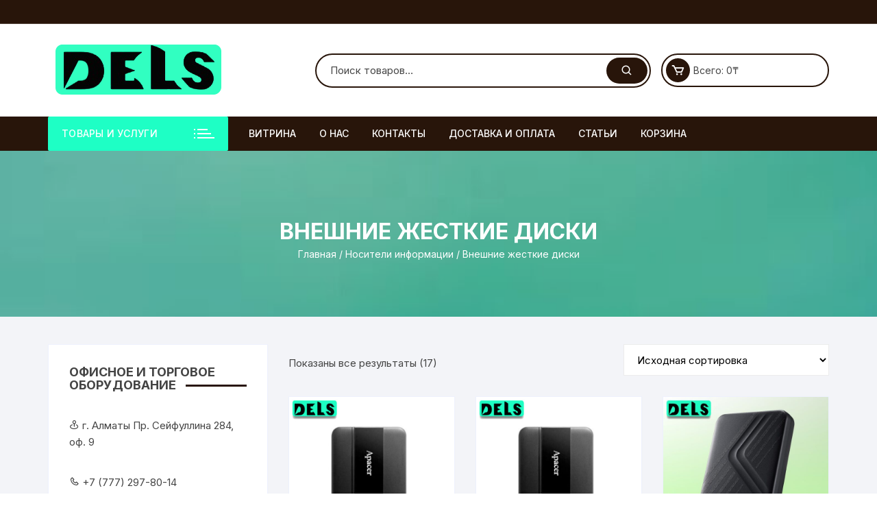

--- FILE ---
content_type: text/html; charset=UTF-8
request_url: https://dels.kz/product-category/nositeli-informaczii/vneshnie-zhestkie-diski/
body_size: 26373
content:
<!doctype html>
<html lang="ru-RU">
<head><meta charset="UTF-8"><script>if(navigator.userAgent.match(/MSIE|Internet Explorer/i)||navigator.userAgent.match(/Trident\/7\..*?rv:11/i)){var href=document.location.href;if(!href.match(/[?&]nowprocket/)){if(href.indexOf("?")==-1){if(href.indexOf("#")==-1){document.location.href=href+"?nowprocket=1"}else{document.location.href=href.replace("#","?nowprocket=1#")}}else{if(href.indexOf("#")==-1){document.location.href=href+"&nowprocket=1"}else{document.location.href=href.replace("#","&nowprocket=1#")}}}}</script><script>class RocketLazyLoadScripts{constructor(){this.triggerEvents=["keydown","mousedown","mousemove","touchmove","touchstart","touchend","wheel"],this.userEventHandler=this._triggerListener.bind(this),this.touchStartHandler=this._onTouchStart.bind(this),this.touchMoveHandler=this._onTouchMove.bind(this),this.touchEndHandler=this._onTouchEnd.bind(this),this.clickHandler=this._onClick.bind(this),this.interceptedClicks=[],window.addEventListener("pageshow",(e=>{this.persisted=e.persisted})),window.addEventListener("DOMContentLoaded",(()=>{this._preconnect3rdParties()})),this.delayedScripts={normal:[],async:[],defer:[]},this.allJQueries=[]}_addUserInteractionListener(e){document.hidden?e._triggerListener():(this.triggerEvents.forEach((t=>window.addEventListener(t,e.userEventHandler,{passive:!0}))),window.addEventListener("touchstart",e.touchStartHandler,{passive:!0}),window.addEventListener("mousedown",e.touchStartHandler),document.addEventListener("visibilitychange",e.userEventHandler))}_removeUserInteractionListener(){this.triggerEvents.forEach((e=>window.removeEventListener(e,this.userEventHandler,{passive:!0}))),document.removeEventListener("visibilitychange",this.userEventHandler)}_onTouchStart(e){"HTML"!==e.target.tagName&&(window.addEventListener("touchend",this.touchEndHandler),window.addEventListener("mouseup",this.touchEndHandler),window.addEventListener("touchmove",this.touchMoveHandler,{passive:!0}),window.addEventListener("mousemove",this.touchMoveHandler),e.target.addEventListener("click",this.clickHandler),this._renameDOMAttribute(e.target,"onclick","rocket-onclick"))}_onTouchMove(e){window.removeEventListener("touchend",this.touchEndHandler),window.removeEventListener("mouseup",this.touchEndHandler),window.removeEventListener("touchmove",this.touchMoveHandler,{passive:!0}),window.removeEventListener("mousemove",this.touchMoveHandler),e.target.removeEventListener("click",this.clickHandler),this._renameDOMAttribute(e.target,"rocket-onclick","onclick")}_onTouchEnd(e){window.removeEventListener("touchend",this.touchEndHandler),window.removeEventListener("mouseup",this.touchEndHandler),window.removeEventListener("touchmove",this.touchMoveHandler,{passive:!0}),window.removeEventListener("mousemove",this.touchMoveHandler)}_onClick(e){e.target.removeEventListener("click",this.clickHandler),this._renameDOMAttribute(e.target,"rocket-onclick","onclick"),this.interceptedClicks.push(e),e.preventDefault(),e.stopPropagation(),e.stopImmediatePropagation()}_replayClicks(){window.removeEventListener("touchstart",this.touchStartHandler,{passive:!0}),window.removeEventListener("mousedown",this.touchStartHandler),this.interceptedClicks.forEach((e=>{e.target.dispatchEvent(new MouseEvent("click",{view:e.view,bubbles:!0,cancelable:!0}))}))}_renameDOMAttribute(e,t,n){e.hasAttribute&&e.hasAttribute(t)&&(event.target.setAttribute(n,event.target.getAttribute(t)),event.target.removeAttribute(t))}_triggerListener(){this._removeUserInteractionListener(this),"loading"===document.readyState?document.addEventListener("DOMContentLoaded",this._loadEverythingNow.bind(this)):this._loadEverythingNow()}_preconnect3rdParties(){let e=[];document.querySelectorAll("script[type=rocketlazyloadscript]").forEach((t=>{if(t.hasAttribute("src")){const n=new URL(t.src).origin;n!==location.origin&&e.push({src:n,crossOrigin:t.crossOrigin||"module"===t.getAttribute("data-rocket-type")})}})),e=[...new Map(e.map((e=>[JSON.stringify(e),e]))).values()],this._batchInjectResourceHints(e,"preconnect")}async _loadEverythingNow(){this.lastBreath=Date.now(),this._delayEventListeners(),this._delayJQueryReady(this),this._handleDocumentWrite(),this._registerAllDelayedScripts(),this._preloadAllScripts(),await this._loadScriptsFromList(this.delayedScripts.normal),await this._loadScriptsFromList(this.delayedScripts.defer),await this._loadScriptsFromList(this.delayedScripts.async);try{await this._triggerDOMContentLoaded(),await this._triggerWindowLoad()}catch(e){}window.dispatchEvent(new Event("rocket-allScriptsLoaded")),this._replayClicks()}_registerAllDelayedScripts(){document.querySelectorAll("script[type=rocketlazyloadscript]").forEach((e=>{e.hasAttribute("src")?e.hasAttribute("async")&&!1!==e.async?this.delayedScripts.async.push(e):e.hasAttribute("defer")&&!1!==e.defer||"module"===e.getAttribute("data-rocket-type")?this.delayedScripts.defer.push(e):this.delayedScripts.normal.push(e):this.delayedScripts.normal.push(e)}))}async _transformScript(e){return await this._littleBreath(),new Promise((t=>{const n=document.createElement("script");[...e.attributes].forEach((e=>{let t=e.nodeName;"type"!==t&&("data-rocket-type"===t&&(t="type"),n.setAttribute(t,e.nodeValue))})),e.hasAttribute("src")?(n.addEventListener("load",t),n.addEventListener("error",t)):(n.text=e.text,t());try{e.parentNode.replaceChild(n,e)}catch(e){t()}}))}async _loadScriptsFromList(e){const t=e.shift();return t?(await this._transformScript(t),this._loadScriptsFromList(e)):Promise.resolve()}_preloadAllScripts(){this._batchInjectResourceHints([...this.delayedScripts.normal,...this.delayedScripts.defer,...this.delayedScripts.async],"preload")}_batchInjectResourceHints(e,t){var n=document.createDocumentFragment();e.forEach((e=>{if(e.src){const i=document.createElement("link");i.href=e.src,i.rel=t,"preconnect"!==t&&(i.as="script"),e.getAttribute&&"module"===e.getAttribute("data-rocket-type")&&(i.crossOrigin=!0),e.crossOrigin&&(i.crossOrigin=e.crossOrigin),n.appendChild(i)}})),document.head.appendChild(n)}_delayEventListeners(){let e={};function t(t,n){!function(t){function n(n){return e[t].eventsToRewrite.indexOf(n)>=0?"rocket-"+n:n}e[t]||(e[t]={originalFunctions:{add:t.addEventListener,remove:t.removeEventListener},eventsToRewrite:[]},t.addEventListener=function(){arguments[0]=n(arguments[0]),e[t].originalFunctions.add.apply(t,arguments)},t.removeEventListener=function(){arguments[0]=n(arguments[0]),e[t].originalFunctions.remove.apply(t,arguments)})}(t),e[t].eventsToRewrite.push(n)}function n(e,t){let n=e[t];Object.defineProperty(e,t,{get:()=>n||function(){},set(i){e["rocket"+t]=n=i}})}t(document,"DOMContentLoaded"),t(window,"DOMContentLoaded"),t(window,"load"),t(window,"pageshow"),t(document,"readystatechange"),n(document,"onreadystatechange"),n(window,"onload"),n(window,"onpageshow")}_delayJQueryReady(e){let t=window.jQuery;Object.defineProperty(window,"jQuery",{get:()=>t,set(n){if(n&&n.fn&&!e.allJQueries.includes(n)){n.fn.ready=n.fn.init.prototype.ready=function(t){e.domReadyFired?t.bind(document)(n):document.addEventListener("rocket-DOMContentLoaded",(()=>t.bind(document)(n)))};const t=n.fn.on;n.fn.on=n.fn.init.prototype.on=function(){if(this[0]===window){function e(e){return e.split(" ").map((e=>"load"===e||0===e.indexOf("load.")?"rocket-jquery-load":e)).join(" ")}"string"==typeof arguments[0]||arguments[0]instanceof String?arguments[0]=e(arguments[0]):"object"==typeof arguments[0]&&Object.keys(arguments[0]).forEach((t=>{delete Object.assign(arguments[0],{[e(t)]:arguments[0][t]})[t]}))}return t.apply(this,arguments),this},e.allJQueries.push(n)}t=n}})}async _triggerDOMContentLoaded(){this.domReadyFired=!0,await this._littleBreath(),document.dispatchEvent(new Event("rocket-DOMContentLoaded")),await this._littleBreath(),window.dispatchEvent(new Event("rocket-DOMContentLoaded")),await this._littleBreath(),document.dispatchEvent(new Event("rocket-readystatechange")),await this._littleBreath(),document.rocketonreadystatechange&&document.rocketonreadystatechange()}async _triggerWindowLoad(){await this._littleBreath(),window.dispatchEvent(new Event("rocket-load")),await this._littleBreath(),window.rocketonload&&window.rocketonload(),await this._littleBreath(),this.allJQueries.forEach((e=>e(window).trigger("rocket-jquery-load"))),await this._littleBreath();const e=new Event("rocket-pageshow");e.persisted=this.persisted,window.dispatchEvent(e),await this._littleBreath(),window.rocketonpageshow&&window.rocketonpageshow({persisted:this.persisted})}_handleDocumentWrite(){const e=new Map;document.write=document.writeln=function(t){const n=document.currentScript,i=document.createRange(),r=n.parentElement;let o=e.get(n);void 0===o&&(o=n.nextSibling,e.set(n,o));const s=document.createDocumentFragment();i.setStart(s,0),s.appendChild(i.createContextualFragment(t)),r.insertBefore(s,o)}}async _littleBreath(){Date.now()-this.lastBreath>45&&(await this._requestAnimFrame(),this.lastBreath=Date.now())}async _requestAnimFrame(){return document.hidden?new Promise((e=>setTimeout(e))):new Promise((e=>requestAnimationFrame(e)))}static run(){const e=new RocketLazyLoadScripts;e._addUserInteractionListener(e)}}RocketLazyLoadScripts.run();</script>
	
	<meta name="viewport" content="width=device-width, initial-scale=1">
	<link rel="profile" href="https://gmpg.org/xfn/11">

	<meta name='robots' content='index, follow, max-image-preview:large, max-snippet:-1, max-video-preview:-1' />

	<!-- This site is optimized with the Yoast SEO plugin v26.6 - https://yoast.com/wordpress/plugins/seo/ -->
	<title>Внешние жесткие диски купить в Алматы</title><link rel="stylesheet" href="https://dels.kz/wp-content/cache/min/1/c41b11b9f36c05920f980702333edfaf.css" media="all" data-minify="1" />
	<meta name="description" content="✅ Купить в Алматы Внешние жесткие диски. Преимущество внешнего накопителя во времени резервного копирования и передачи большого количества аудио- и видеофайлов" />
	<link rel="canonical" href="https://dels.kz/product-category/nositeli-informaczii/vneshnie-zhestkie-diski/" />
	<meta property="og:locale" content="ru_RU" />
	<meta property="og:type" content="article" />
	<meta property="og:title" content="Внешние жесткие диски купить в Алматы" />
	<meta property="og:description" content="✅ Купить в Алматы Внешние жесткие диски. Преимущество внешнего накопителя во времени резервного копирования и передачи большого количества аудио- и видеофайлов" />
	<meta property="og:url" content="https://dels.kz/product-category/nositeli-informaczii/vneshnie-zhestkie-diski/" />
	<meta property="og:site_name" content="ТОО DELS" />
	<meta name="twitter:card" content="summary_large_image" />
	<script type="application/ld+json" class="yoast-schema-graph">{"@context":"https://schema.org","@graph":[{"@type":"CollectionPage","@id":"https://dels.kz/product-category/nositeli-informaczii/vneshnie-zhestkie-diski/","url":"https://dels.kz/product-category/nositeli-informaczii/vneshnie-zhestkie-diski/","name":"Внешние жесткие диски купить в Алматы","isPartOf":{"@id":"https://dels.kz/#website"},"primaryImageOfPage":{"@id":"https://dels.kz/product-category/nositeli-informaczii/vneshnie-zhestkie-diski/#primaryimage"},"image":{"@id":"https://dels.kz/product-category/nositeli-informaczii/vneshnie-zhestkie-diski/#primaryimage"},"thumbnailUrl":"https://dels.kz/wp-content/uploads/2025/08/ac237.jpg","description":"✅ Купить в Алматы Внешние жесткие диски. Преимущество внешнего накопителя во времени резервного копирования и передачи большого количества аудио- и видеофайлов","breadcrumb":{"@id":"https://dels.kz/product-category/nositeli-informaczii/vneshnie-zhestkie-diski/#breadcrumb"},"inLanguage":"ru-RU"},{"@type":"ImageObject","inLanguage":"ru-RU","@id":"https://dels.kz/product-category/nositeli-informaczii/vneshnie-zhestkie-diski/#primaryimage","url":"https://dels.kz/wp-content/uploads/2025/08/ac237.jpg","contentUrl":"https://dels.kz/wp-content/uploads/2025/08/ac237.jpg","width":1000,"height":1000,"caption":"Apacer AC237 1TB Внешний жёсткий диск"},{"@type":"BreadcrumbList","@id":"https://dels.kz/product-category/nositeli-informaczii/vneshnie-zhestkie-diski/#breadcrumb","itemListElement":[{"@type":"ListItem","position":1,"name":"Главная страница","item":"https://dels.kz/"},{"@type":"ListItem","position":2,"name":"Носители информации","item":"https://dels.kz/product-category/nositeli-informaczii/"},{"@type":"ListItem","position":3,"name":"Внешние жесткие диски"}]},{"@type":"WebSite","@id":"https://dels.kz/#website","url":"https://dels.kz/","name":"ТОО DELS","description":"Торгового, сетевое и офисного оборудование","publisher":{"@id":"https://dels.kz/#organization"},"potentialAction":[{"@type":"SearchAction","target":{"@type":"EntryPoint","urlTemplate":"https://dels.kz/?s={search_term_string}"},"query-input":{"@type":"PropertyValueSpecification","valueRequired":true,"valueName":"search_term_string"}}],"inLanguage":"ru-RU"},{"@type":"Organization","@id":"https://dels.kz/#organization","name":"ТОО Dels","url":"https://dels.kz/","logo":{"@type":"ImageObject","inLanguage":"ru-RU","@id":"https://dels.kz/#/schema/logo/image/","url":"https://dels.kz/wp-content/uploads/2022/05/cropped-bez-imeni-2.png","contentUrl":"https://dels.kz/wp-content/uploads/2022/05/cropped-bez-imeni-2.png","width":254,"height":75,"caption":"ТОО Dels"},"image":{"@id":"https://dels.kz/#/schema/logo/image/"}}]}</script>
	<!-- / Yoast SEO plugin. -->


<link rel='dns-prefetch' href='//www.googletagmanager.com' />
<link rel='dns-prefetch' href='//fonts.googleapis.com' />
<link rel="alternate" type="application/rss+xml" title="ТОО DELS &raquo; Лента" href="https://dels.kz/feed/" />
<link rel="alternate" type="application/rss+xml" title="ТОО DELS &raquo; Лента комментариев" href="https://dels.kz/comments/feed/" />
<link rel="alternate" type="application/rss+xml" title="ТОО DELS &raquo; Лента элемента Внешние жесткие диски таксономии Категория" href="https://dels.kz/product-category/nositeli-informaczii/vneshnie-zhestkie-diski/feed/" />
<!-- Yandex.Metrika counter -->
<script type="rocketlazyloadscript" data-rocket-type="text/javascript" >
   (function(m,e,t,r,i,k,a){m[i]=m[i]||function(){(m[i].a=m[i].a||[]).push(arguments)};
   m[i].l=1*new Date();k=e.createElement(t),a=e.getElementsByTagName(t)[0],k.async=1,k.src=r,a.parentNode.insertBefore(k,a)})
   (window, document, "script", "https://mc.yandex.ru/metrika/tag.js", "ym");

   ym(89282712, "init", {
        clickmap:true,
        trackLinks:true,
        accurateTrackBounce:true
   });
</script>
<noscript><div><img src="https://mc.yandex.ru/watch/89282712" style="position:absolute; left:-9999px;" alt="" /></div></noscript>
<!-- /Yandex.Metrika counter -->		<style>
			.lazyload,
			.lazyloading {
				max-width: 100%;
			}
		</style>
		<style id='wp-img-auto-sizes-contain-inline-css' type='text/css'>
img:is([sizes=auto i],[sizes^="auto," i]){contain-intrinsic-size:3000px 1500px}
/*# sourceURL=wp-img-auto-sizes-contain-inline-css */
</style>
<style id='wp-emoji-styles-inline-css' type='text/css'>

	img.wp-smiley, img.emoji {
		display: inline !important;
		border: none !important;
		box-shadow: none !important;
		height: 1em !important;
		width: 1em !important;
		margin: 0 0.07em !important;
		vertical-align: -0.1em !important;
		background: none !important;
		padding: 0 !important;
	}
/*# sourceURL=wp-emoji-styles-inline-css */
</style>


<style id='global-styles-inline-css' type='text/css'>
:root{--wp--preset--aspect-ratio--square: 1;--wp--preset--aspect-ratio--4-3: 4/3;--wp--preset--aspect-ratio--3-4: 3/4;--wp--preset--aspect-ratio--3-2: 3/2;--wp--preset--aspect-ratio--2-3: 2/3;--wp--preset--aspect-ratio--16-9: 16/9;--wp--preset--aspect-ratio--9-16: 9/16;--wp--preset--color--black: #000000;--wp--preset--color--cyan-bluish-gray: #abb8c3;--wp--preset--color--white: #ffffff;--wp--preset--color--pale-pink: #f78da7;--wp--preset--color--vivid-red: #cf2e2e;--wp--preset--color--luminous-vivid-orange: #ff6900;--wp--preset--color--luminous-vivid-amber: #fcb900;--wp--preset--color--light-green-cyan: #7bdcb5;--wp--preset--color--vivid-green-cyan: #00d084;--wp--preset--color--pale-cyan-blue: #8ed1fc;--wp--preset--color--vivid-cyan-blue: #0693e3;--wp--preset--color--vivid-purple: #9b51e0;--wp--preset--gradient--vivid-cyan-blue-to-vivid-purple: linear-gradient(135deg,rgb(6,147,227) 0%,rgb(155,81,224) 100%);--wp--preset--gradient--light-green-cyan-to-vivid-green-cyan: linear-gradient(135deg,rgb(122,220,180) 0%,rgb(0,208,130) 100%);--wp--preset--gradient--luminous-vivid-amber-to-luminous-vivid-orange: linear-gradient(135deg,rgb(252,185,0) 0%,rgb(255,105,0) 100%);--wp--preset--gradient--luminous-vivid-orange-to-vivid-red: linear-gradient(135deg,rgb(255,105,0) 0%,rgb(207,46,46) 100%);--wp--preset--gradient--very-light-gray-to-cyan-bluish-gray: linear-gradient(135deg,rgb(238,238,238) 0%,rgb(169,184,195) 100%);--wp--preset--gradient--cool-to-warm-spectrum: linear-gradient(135deg,rgb(74,234,220) 0%,rgb(151,120,209) 20%,rgb(207,42,186) 40%,rgb(238,44,130) 60%,rgb(251,105,98) 80%,rgb(254,248,76) 100%);--wp--preset--gradient--blush-light-purple: linear-gradient(135deg,rgb(255,206,236) 0%,rgb(152,150,240) 100%);--wp--preset--gradient--blush-bordeaux: linear-gradient(135deg,rgb(254,205,165) 0%,rgb(254,45,45) 50%,rgb(107,0,62) 100%);--wp--preset--gradient--luminous-dusk: linear-gradient(135deg,rgb(255,203,112) 0%,rgb(199,81,192) 50%,rgb(65,88,208) 100%);--wp--preset--gradient--pale-ocean: linear-gradient(135deg,rgb(255,245,203) 0%,rgb(182,227,212) 50%,rgb(51,167,181) 100%);--wp--preset--gradient--electric-grass: linear-gradient(135deg,rgb(202,248,128) 0%,rgb(113,206,126) 100%);--wp--preset--gradient--midnight: linear-gradient(135deg,rgb(2,3,129) 0%,rgb(40,116,252) 100%);--wp--preset--font-size--small: 13px;--wp--preset--font-size--medium: 20px;--wp--preset--font-size--large: 36px;--wp--preset--font-size--x-large: 42px;--wp--preset--spacing--20: 0.44rem;--wp--preset--spacing--30: 0.67rem;--wp--preset--spacing--40: 1rem;--wp--preset--spacing--50: 1.5rem;--wp--preset--spacing--60: 2.25rem;--wp--preset--spacing--70: 3.38rem;--wp--preset--spacing--80: 5.06rem;--wp--preset--shadow--natural: 6px 6px 9px rgba(0, 0, 0, 0.2);--wp--preset--shadow--deep: 12px 12px 50px rgba(0, 0, 0, 0.4);--wp--preset--shadow--sharp: 6px 6px 0px rgba(0, 0, 0, 0.2);--wp--preset--shadow--outlined: 6px 6px 0px -3px rgb(255, 255, 255), 6px 6px rgb(0, 0, 0);--wp--preset--shadow--crisp: 6px 6px 0px rgb(0, 0, 0);}:where(.is-layout-flex){gap: 0.5em;}:where(.is-layout-grid){gap: 0.5em;}body .is-layout-flex{display: flex;}.is-layout-flex{flex-wrap: wrap;align-items: center;}.is-layout-flex > :is(*, div){margin: 0;}body .is-layout-grid{display: grid;}.is-layout-grid > :is(*, div){margin: 0;}:where(.wp-block-columns.is-layout-flex){gap: 2em;}:where(.wp-block-columns.is-layout-grid){gap: 2em;}:where(.wp-block-post-template.is-layout-flex){gap: 1.25em;}:where(.wp-block-post-template.is-layout-grid){gap: 1.25em;}.has-black-color{color: var(--wp--preset--color--black) !important;}.has-cyan-bluish-gray-color{color: var(--wp--preset--color--cyan-bluish-gray) !important;}.has-white-color{color: var(--wp--preset--color--white) !important;}.has-pale-pink-color{color: var(--wp--preset--color--pale-pink) !important;}.has-vivid-red-color{color: var(--wp--preset--color--vivid-red) !important;}.has-luminous-vivid-orange-color{color: var(--wp--preset--color--luminous-vivid-orange) !important;}.has-luminous-vivid-amber-color{color: var(--wp--preset--color--luminous-vivid-amber) !important;}.has-light-green-cyan-color{color: var(--wp--preset--color--light-green-cyan) !important;}.has-vivid-green-cyan-color{color: var(--wp--preset--color--vivid-green-cyan) !important;}.has-pale-cyan-blue-color{color: var(--wp--preset--color--pale-cyan-blue) !important;}.has-vivid-cyan-blue-color{color: var(--wp--preset--color--vivid-cyan-blue) !important;}.has-vivid-purple-color{color: var(--wp--preset--color--vivid-purple) !important;}.has-black-background-color{background-color: var(--wp--preset--color--black) !important;}.has-cyan-bluish-gray-background-color{background-color: var(--wp--preset--color--cyan-bluish-gray) !important;}.has-white-background-color{background-color: var(--wp--preset--color--white) !important;}.has-pale-pink-background-color{background-color: var(--wp--preset--color--pale-pink) !important;}.has-vivid-red-background-color{background-color: var(--wp--preset--color--vivid-red) !important;}.has-luminous-vivid-orange-background-color{background-color: var(--wp--preset--color--luminous-vivid-orange) !important;}.has-luminous-vivid-amber-background-color{background-color: var(--wp--preset--color--luminous-vivid-amber) !important;}.has-light-green-cyan-background-color{background-color: var(--wp--preset--color--light-green-cyan) !important;}.has-vivid-green-cyan-background-color{background-color: var(--wp--preset--color--vivid-green-cyan) !important;}.has-pale-cyan-blue-background-color{background-color: var(--wp--preset--color--pale-cyan-blue) !important;}.has-vivid-cyan-blue-background-color{background-color: var(--wp--preset--color--vivid-cyan-blue) !important;}.has-vivid-purple-background-color{background-color: var(--wp--preset--color--vivid-purple) !important;}.has-black-border-color{border-color: var(--wp--preset--color--black) !important;}.has-cyan-bluish-gray-border-color{border-color: var(--wp--preset--color--cyan-bluish-gray) !important;}.has-white-border-color{border-color: var(--wp--preset--color--white) !important;}.has-pale-pink-border-color{border-color: var(--wp--preset--color--pale-pink) !important;}.has-vivid-red-border-color{border-color: var(--wp--preset--color--vivid-red) !important;}.has-luminous-vivid-orange-border-color{border-color: var(--wp--preset--color--luminous-vivid-orange) !important;}.has-luminous-vivid-amber-border-color{border-color: var(--wp--preset--color--luminous-vivid-amber) !important;}.has-light-green-cyan-border-color{border-color: var(--wp--preset--color--light-green-cyan) !important;}.has-vivid-green-cyan-border-color{border-color: var(--wp--preset--color--vivid-green-cyan) !important;}.has-pale-cyan-blue-border-color{border-color: var(--wp--preset--color--pale-cyan-blue) !important;}.has-vivid-cyan-blue-border-color{border-color: var(--wp--preset--color--vivid-cyan-blue) !important;}.has-vivid-purple-border-color{border-color: var(--wp--preset--color--vivid-purple) !important;}.has-vivid-cyan-blue-to-vivid-purple-gradient-background{background: var(--wp--preset--gradient--vivid-cyan-blue-to-vivid-purple) !important;}.has-light-green-cyan-to-vivid-green-cyan-gradient-background{background: var(--wp--preset--gradient--light-green-cyan-to-vivid-green-cyan) !important;}.has-luminous-vivid-amber-to-luminous-vivid-orange-gradient-background{background: var(--wp--preset--gradient--luminous-vivid-amber-to-luminous-vivid-orange) !important;}.has-luminous-vivid-orange-to-vivid-red-gradient-background{background: var(--wp--preset--gradient--luminous-vivid-orange-to-vivid-red) !important;}.has-very-light-gray-to-cyan-bluish-gray-gradient-background{background: var(--wp--preset--gradient--very-light-gray-to-cyan-bluish-gray) !important;}.has-cool-to-warm-spectrum-gradient-background{background: var(--wp--preset--gradient--cool-to-warm-spectrum) !important;}.has-blush-light-purple-gradient-background{background: var(--wp--preset--gradient--blush-light-purple) !important;}.has-blush-bordeaux-gradient-background{background: var(--wp--preset--gradient--blush-bordeaux) !important;}.has-luminous-dusk-gradient-background{background: var(--wp--preset--gradient--luminous-dusk) !important;}.has-pale-ocean-gradient-background{background: var(--wp--preset--gradient--pale-ocean) !important;}.has-electric-grass-gradient-background{background: var(--wp--preset--gradient--electric-grass) !important;}.has-midnight-gradient-background{background: var(--wp--preset--gradient--midnight) !important;}.has-small-font-size{font-size: var(--wp--preset--font-size--small) !important;}.has-medium-font-size{font-size: var(--wp--preset--font-size--medium) !important;}.has-large-font-size{font-size: var(--wp--preset--font-size--large) !important;}.has-x-large-font-size{font-size: var(--wp--preset--font-size--x-large) !important;}
/*# sourceURL=global-styles-inline-css */
</style>

<style id='classic-theme-styles-inline-css' type='text/css'>
/*! This file is auto-generated */
.wp-block-button__link{color:#fff;background-color:#32373c;border-radius:9999px;box-shadow:none;text-decoration:none;padding:calc(.667em + 2px) calc(1.333em + 2px);font-size:1.125em}.wp-block-file__button{background:#32373c;color:#fff;text-decoration:none}
/*# sourceURL=/wp-includes/css/classic-themes.min.css */
</style>



<link rel='stylesheet' id='woocommerce-smallscreen-css' href='https://dels.kz/wp-content/plugins/woocommerce/assets/css/woocommerce-smallscreen.css?ver=10.4.3' type='text/css' media='only screen and (max-width: 768px)' />

<style id='woocommerce-inline-inline-css' type='text/css'>
.woocommerce form .form-row .required { visibility: visible; }
/*# sourceURL=woocommerce-inline-inline-css */
</style>


<link rel='stylesheet' id='orchid-store-fonts-css' href='https://fonts.googleapis.com/css?family=Inter%3A400%2C500%2C600%2C700%2C800&#038;subset=latin%2Clatin-ext&#038;ver=1.5.15' type='text/css' media='all' />



<style id='orchid-store-main-style-inline-css' type='text/css'>
.editor-entry a,.quantity-button,.entry-404 h1 span,.banner-style-1 .caption span,.product-widget-style-2 .tab-nav ul li a.active{color:#28150a;}button,.mobile-navigation,input[type='button'],input[type='reset'],input[type='submit'],.wp-block-search .wp-block-search__button,.wp-block-search.wp-block-search__text-button .wp-block-search__button,.entry-tags a,.entry-cats ul li a,.button-general,a.button-general,#yith-quick-view-close,.woocommerce .add_to_cart_button,.woocommerce #respond input#submit,.woocommerce input#submit,.woocommerce a.button,.woocommerce button.button,.woocommerce input.button,.woocommerce .cart .button,.woocommerce .cart input.button,.woocommerce button.button.alt,.woocommerce a.button.alt,.woocommerce input.button.alt,.orchid-backtotop,.category-nav li a:hover,.cta-style-1,.main-navigation,.header-style-1 .top-header,#yith-wcwl-popup-message,.header-style-1 .custom-search-entry button,.header-style-1 .custom-search-entry button:hover,.header-style-1 .custom-search .search-form button,.header-style-1 .wishlist-icon-container a > .item-count,.header-style-1 .mini-cart .trigger-mini-cart > .item-count,.masterheader .mini-cart button,.owl-carousel button.owl-dot.active,.woocommerce .added_to_cart.wc-forward,.woocommerce div.product .entry-summary .yith-wcwl-add-to-wishlist a,.default-post-wrap .page-head .entry-cats ul li a:hover,.woocommerce nav.woocommerce-pagination ul li a:hover,.woocommerce .widget_price_filter .ui-slider .ui-slider-range,.woocommerce .widget_price_filter .ui-slider .ui-slider-handle,.woocommerce-page #add_payment_method #payment div.payment_box,.woocommerce-cart #payment div.payment_box,.woocommerce-checkout #payment div.payment_box,.header-style-1 .wishlist-icon-container a,.wc-block-grid .wp-block-button__link,.os-about-widget .social-icons ul li a,.os-pagination .page-numbers,.woocommerce .woocommerce-pagination .page-numbers li span,.woocommerce .woocommerce-pagination .page-numbers li a,.woocommerce ul.products li .product-hover-items a,.woocommerce #respond input#submit.alt.disabled,.woocommerce #respond input#submit.alt:disabled,.woocommerce #respond input#submit.alt:disabled[disabled],.woocommerce a.button.alt.disabled,.woocommerce a.button.alt:disabled,.woocommerce a.button.alt:disabled[disabled],.woocommerce button.button.alt.disabled,.woocommerce button.button.alt:disabled,.woocommerce button.button.alt:disabled[disabled],.woocommerce input.button.alt.disabled,.woocommerce input.button.alt:disabled,.woocommerce input.button.alt:disabled:hover,.woocommerce input.button.alt:disabled[disabled],.product-widget-style-3 .owl-carousel .owl-nav button.owl-next,.product-widget-style-3 .owl-carousel .owl-nav button.owl-prev,.mobile-header-style-1 .bottom-block,.woocommerce-store-notice.demo_store,.addonify-add-to-wishlist-btn,.woocommerce ul.products li.product a.addonify-add-to-wishlist-btn.addonify-custom-wishlist-btn,.woocommerce-page ul.products li.product .product-hover-items a.addonify-add-to-wishlist-btn{background-color:#28150a;}section .section-title h2:after,section .section-title h3:after{content:'';background-color:#28150a;}.widget .widget-title h3:after{content:'';border-top-color:#28150a;}.woocommerce-page .woocommerce-MyAccount-content p a{border-bottom-color:#28150a;}#add_payment_method #payment div.payment_box::before,.woocommerce-cart #payment div.payment_box::before,.woocommerce-checkout #payment div.payment_box::before{content:'';border-bottom-color:#28150a;}.category-nav ul,.masterheader .mini-cart,.header-style-1 .custom-search-entry,.header-style-1 .custom-search-entry .select-custom{border-color:#28150a;}a:hover,.quantity-button:hover,.entry-metas ul li a:hover,.footer a:hover,.editor-entry a:hover,.widget_archive a:hover,.widget_categories a:hover,.widget_recent_entries a:hover,.widget_meta a:hover,.widget_product_categories a:hover,.widget_rss li a:hover,.widget_pages li a:hover,.widget_nav_menu li a:hover,.woocommerce-widget-layered-nav ul li a:hover,.widget_rss .widget-title h3 a:hover,.widget_rss ul li a:hover,.masterheader .social-icons ul li a:hover,.comments-area .comment-body .reply a:hover,.comments-area .comment-body .reply a:focus,.comments-area .comment-body .fn a:hover,.comments-area .comment-body .fn a:focus,.footer .widget_rss ul li a:hover,.comments-area .comment-body .fn:hover,.comments-area .comment-body .fn a:hover,.comments-area .comment-body .reply a:hover,.comments-area .comment-body .comment-metadata a:hover,.comments-area .comment-body .comment-metadata .edit-link:hover,.masterheader .topbar-items a:hover,.default-page-wrap .page-head .entry-metas ul li a:hover,.default-post-wrap .page-head .entry-metas ul li a:hover,.mini-cart-open .woocommerce.widget_shopping_cart .cart_list li a:hover,.woocommerce .woocommerce-breadcrumb a:hover,.breadcrumb-trail ul li a:hover,.os-page-breadcrumb-wrap .breadcrumb-trail ul li a:hover,.woocommerce .os-page-breadcrumb-wrap .woocommerce-breadcrumb a:hover,.os-breadcrumb-wrap ul li a:hover,.woocommerce-page a.edit:hover,.footer .footer-bottom p a:hover,.footer .copyrights a:hover,.footer .widget_nav_menu ul li a:hover,.footer .widget_rss .widget_title h3 a:hover,.footer .widget_tag_cloud .tagcloud a:hover,.wc-block-grid .wc-block-grid__product-title:hover,.site-navigation ul li .sub-menu.mega-menu-sub-menu li a:hover{color:#1effc5;}button:hover,input[type='button']:hover,input[type='reset']:hover,input[type='submit']:hover,.wp-block-search .wp-block-search__button:hover,.wp-block-search.wp-block-search__text-button .wp-block-search__button:hover,.orchid-backtotop:hover,.entry-tags a:hover,.entry-cats ul li a:hover,.button-general:hover,a.button-general:hover,#yith-quick-view-close:hover,.woocommerce .add_to_cart_button:hover,.woocommerce #respond input#submit:hover,.woocommerce input#submit:hover,.woocommerce a.button:hover,.woocommerce button.button:hover,.woocommerce input.button:hover,.woocommerce .cart .button:hover,.woocommerce .cart input.button:hover,.woocommerce button.button.alt:hover,.woocommerce a.button.alt:hover,.woocommerce input.button.alt:hover,.masterheader .mini-cart button:hover,.woocommerce .product-hover-items a:hover,.owl-carousel .owl-nav button.owl-next:hover,.owl-carousel .owl-nav button.owl-prev:hover,.woocommerce .added_to_cart.wc-forward:hover,.category-navigation .cat-nav-trigger,.wc-block-grid .wp-block-button__link:hover,.header-style-1 .wishlist-icon-container a:hover,.header-style-1 .custom-search .search-form button:hover,.os-about-widget .social-icons ul li a:hover,.woocommerce ul.products li .product-hover-items a:hover,.woocommerce div.product .entry-summary .yith-wcwl-add-to-wishlist a:hover,.os-pagination .page-numbers.current,.os-pagination .page-numbers:hover,.woocommerce .woocommerce-pagination .page-numbers li a:hover,.woocommerce .woocommerce-pagination .page-numbers li .current,.woocommerce a.button.alt:disabled:hover,.woocommerce a.button.alt.disabled:hover,.woocommerce button.button.alt:disabled:hover,.woocommerce button.button.alt.disabled:hover,.woocommerce input.button.alt.disabled:hover,.woocommerce a.button.alt:disabled[disabled]:hover,.woocommerce #respond input#submit.alt:disabled:hover,.woocommerce #respond input#submit.alt.disabled:hover,.woocommerce button.button.alt:disabled[disabled]:hover,.woocommerce input.button.alt:disabled[disabled]:hover,.woocommerce #respond input#submit.alt:disabled[disabled]:hover,.product-widget-style-3 .owl-carousel .owl-nav button.owl-next:hover,.product-widget-style-3 .owl-carousel .owl-nav button.owl-prev:hover,.addonify-add-to-wishlist-btn:hover,.woocommerce ul.products li.product a.addonify-add-to-wishlist-btn.addonify-custom-wishlist-btn:hover,.woocommerce-page ul.products li.product .product-hover-items a.addonify-add-to-wishlist-btn:hover{background-color:#1effc5;}@media ( min-width:992px ){.site-navigation ul li .sub-menu li a:hover,.site-navigation ul li .children li a:hover{background-color:#1effc5;}}.widget_tag_cloud .tagcloud a:hover,.widget_product_tag_cloud .tagcloud a:hover{border-color:#1effc5;}.os-breadcrumb-wrap{background-attachment:fixed;}@media( min-width:1400px ){body.elementor-page .__os-container__,body.elementor-page .elementor-section-boxed>.elementor-container,.__os-container__{max-width:1300px;}}.excerpt a,.editor-entry a{text-decoration:underline;}@media( min-width:992px ){.sidebar-col{flex:0 0 30%;max-width:30%;width:30%;}.content-col{flex:0 0 70%;max-width:70%;width:70%;}}
/*# sourceURL=orchid-store-main-style-inline-css */
</style>
<link rel='stylesheet' id='mystickyelements-google-fonts-css' href='https://fonts.googleapis.com/css?family=Poppins%3A400%2C500%2C600%2C700&#038;ver=2.0.1' type='text/css' media='all' />


<style id='rocket-lazyload-inline-css' type='text/css'>
.rll-youtube-player{position:relative;padding-bottom:56.23%;height:0;overflow:hidden;max-width:100%;}.rll-youtube-player:focus-within{outline: 2px solid currentColor;outline-offset: 5px;}.rll-youtube-player iframe{position:absolute;top:0;left:0;width:100%;height:100%;z-index:100;background:0 0}.rll-youtube-player img{bottom:0;display:block;left:0;margin:auto;max-width:100%;width:100%;position:absolute;right:0;top:0;border:none;height:auto;-webkit-transition:.4s all;-moz-transition:.4s all;transition:.4s all}.rll-youtube-player img:hover{-webkit-filter:brightness(75%)}.rll-youtube-player .play{height:100%;width:100%;left:0;top:0;position:absolute;background:url(https://dels.kz/wp-content/plugins/wp-rocket/assets/img/youtube.png) no-repeat center;background-color: transparent !important;cursor:pointer;border:none;}
/*# sourceURL=rocket-lazyload-inline-css */
</style>
<!--n2css--><!--n2js--><script type="rocketlazyloadscript" data-rocket-type="text/javascript" src="https://dels.kz/wp-includes/js/jquery/jquery.min.js?ver=3.7.1" id="jquery-core-js" defer></script>
<script type="rocketlazyloadscript" data-rocket-type="text/javascript" src="https://dels.kz/wp-includes/js/jquery/jquery-migrate.min.js?ver=3.4.1" id="jquery-migrate-js" defer></script>
<script type="text/javascript" id="to-top-js-extra">
/* <![CDATA[ */
var to_top_options = {"scroll_offset":"100","icon_opacity":"30","style":"icon","icon_type":"dashicons-arrow-up-alt2","icon_color":"#1c0e01","icon_bg_color":"#1effc5","icon_size":"32","border_radius":"5","image":"https://dels.kz/wp-content/plugins/to-top/admin/images/default.png","image_width":"65","image_alt":"","location":"bottom-left","margin_x":"20","margin_y":"20","show_on_admin":"0","enable_autohide":"0","autohide_time":"2","enable_hide_small_device":"0","small_device_max_width":"640","reset":"0"};
//# sourceURL=to-top-js-extra
/* ]]> */
</script>
<script type="rocketlazyloadscript" data-minify="1" async data-rocket-type="text/javascript" src="https://dels.kz/wp-content/cache/min/1/wp-content/plugins/to-top/public/js/to-top-public.js?ver=1766046567" id="to-top-js"></script>
<script type="rocketlazyloadscript" data-rocket-type="text/javascript" src="https://dels.kz/wp-content/plugins/woocommerce/assets/js/jquery-blockui/jquery.blockUI.min.js?ver=2.7.0-wc.10.4.3" id="wc-jquery-blockui-js" defer="defer" data-wp-strategy="defer"></script>
<script type="rocketlazyloadscript" data-rocket-type="text/javascript" src="https://dels.kz/wp-content/plugins/woocommerce/assets/js/js-cookie/js.cookie.min.js?ver=2.1.4-wc.10.4.3" id="wc-js-cookie-js" defer="defer" data-wp-strategy="defer"></script>
<script type="text/javascript" id="woocommerce-js-extra">
/* <![CDATA[ */
var woocommerce_params = {"ajax_url":"/wp-admin/admin-ajax.php","wc_ajax_url":"/?wc-ajax=%%endpoint%%&elementor_page_id=281","i18n_password_show":"\u041f\u043e\u043a\u0430\u0437\u0430\u0442\u044c \u043f\u0430\u0440\u043e\u043b\u044c","i18n_password_hide":"\u0421\u043a\u0440\u044b\u0442\u044c \u043f\u0430\u0440\u043e\u043b\u044c"};
//# sourceURL=woocommerce-js-extra
/* ]]> */
</script>
<script type="rocketlazyloadscript" data-rocket-type="text/javascript" src="https://dels.kz/wp-content/plugins/woocommerce/assets/js/frontend/woocommerce.min.js?ver=10.4.3" id="woocommerce-js" defer="defer" data-wp-strategy="defer"></script>
<script type="rocketlazyloadscript" data-minify="1" data-rocket-type="text/javascript" src="https://dels.kz/wp-content/cache/min/1/wp-content/plugins/yml-for-yandex-market/public/js/y4ym-public.js?ver=1766046567" id="yml-for-yandex-market-js" defer></script>
<script type="rocketlazyloadscript" data-rocket-type="text/javascript" src="https://dels.kz/wp-content/plugins/wp-image-zoooom/assets/js/jquery.image_zoom.min.js?ver=1.60" id="image_zoooom-js" defer="defer" data-wp-strategy="defer" fetchpriority="low"></script>
<script type="text/javascript" id="image_zoooom-init-js-extra">
/* <![CDATA[ */
var IZ = {"options":{"lensShape":"square","lensSize":200,"lensBorderSize":1,"lensBorderColour":"#ffffff","borderRadius":0,"cursor":"zoom-in","zoomWindowWidth":400,"zoomWindowHeight":360,"zoomWindowOffsetx":10,"borderSize":1,"borderColour":"#888888","zoomWindowShadow":4,"lensFadeIn":500,"lensFadeOut":500,"zoomWindowFadeIn":500,"zoomWindowFadeOut":500,"easingAmount":12,"tint":"true","tintColour":"#ffffff","tintOpacity":0.10000000000000001},"with_woocommerce":"0","exchange_thumbnails":"1","enable_mobile":"0","woo_categories":"0","woo_slider":"1","enable_surecart":"0"};
//# sourceURL=image_zoooom-init-js-extra
/* ]]> */
</script>
<script type="rocketlazyloadscript" data-minify="1" data-rocket-type="text/javascript" src="https://dels.kz/wp-content/cache/min/1/wp-content/plugins/wp-image-zoooom/assets/js/image_zoom-init.js?ver=1766046567" id="image_zoooom-init-js" defer="defer" data-wp-strategy="defer" fetchpriority="low"></script>

<!-- Сниппет тегов Google (gtag.js), добавленный Site Kit -->
<!-- Сниппет Google Analytics добавлен с помощью Site Kit -->
<!-- Сниппет Google Ads, добавленный Site Kit -->
<script type="rocketlazyloadscript" data-rocket-type="text/javascript" src="https://www.googletagmanager.com/gtag/js?id=G-KQ68KEZV7P" id="google_gtagjs-js" async></script>
<script type="rocketlazyloadscript" data-rocket-type="text/javascript" id="google_gtagjs-js-after">
/* <![CDATA[ */
window.dataLayer = window.dataLayer || [];function gtag(){dataLayer.push(arguments);}
gtag("set","linker",{"domains":["dels.kz"]});
gtag("js", new Date());
gtag("set", "developer_id.dZTNiMT", true);
gtag("config", "G-KQ68KEZV7P");
gtag("config", "AW-10952682835");
//# sourceURL=google_gtagjs-js-after
/* ]]> */
</script>
<link rel="https://api.w.org/" href="https://dels.kz/wp-json/" /><link rel="alternate" title="JSON" type="application/json" href="https://dels.kz/wp-json/wp/v2/product_cat/281" /><link rel="EditURI" type="application/rsd+xml" title="RSD" href="https://dels.kz/xmlrpc.php?rsd" />
<meta name="generator" content="WordPress 6.9" />
<meta name="generator" content="WooCommerce 10.4.3" />
<meta name="generator" content="Site Kit by Google 1.168.0" />		<script type="rocketlazyloadscript">
			document.documentElement.className = document.documentElement.className.replace('no-js', 'js');
		</script>
				<style>
			.no-js img.lazyload {
				display: none;
			}

			figure.wp-block-image img.lazyloading {
				min-width: 150px;
			}

			.lazyload,
			.lazyloading {
				--smush-placeholder-width: 100px;
				--smush-placeholder-aspect-ratio: 1/1;
				width: var(--smush-image-width, var(--smush-placeholder-width)) !important;
				aspect-ratio: var(--smush-image-aspect-ratio, var(--smush-placeholder-aspect-ratio)) !important;
			}

						.lazyload, .lazyloading {
				opacity: 0;
			}

			.lazyloaded {
				opacity: 1;
				transition: opacity 400ms;
				transition-delay: 0ms;
			}

					</style>
		<style data-context="foundation-flickity-css">/*! Flickity v2.0.2
http://flickity.metafizzy.co
---------------------------------------------- */.flickity-enabled{position:relative}.flickity-enabled:focus{outline:0}.flickity-viewport{overflow:hidden;position:relative;height:100%}.flickity-slider{position:absolute;width:100%;height:100%}.flickity-enabled.is-draggable{-webkit-tap-highlight-color:transparent;tap-highlight-color:transparent;-webkit-user-select:none;-moz-user-select:none;-ms-user-select:none;user-select:none}.flickity-enabled.is-draggable .flickity-viewport{cursor:move;cursor:-webkit-grab;cursor:grab}.flickity-enabled.is-draggable .flickity-viewport.is-pointer-down{cursor:-webkit-grabbing;cursor:grabbing}.flickity-prev-next-button{position:absolute;top:50%;width:44px;height:44px;border:none;border-radius:50%;background:#fff;background:hsla(0,0%,100%,.75);cursor:pointer;-webkit-transform:translateY(-50%);transform:translateY(-50%)}.flickity-prev-next-button:hover{background:#fff}.flickity-prev-next-button:focus{outline:0;box-shadow:0 0 0 5px #09f}.flickity-prev-next-button:active{opacity:.6}.flickity-prev-next-button.previous{left:10px}.flickity-prev-next-button.next{right:10px}.flickity-rtl .flickity-prev-next-button.previous{left:auto;right:10px}.flickity-rtl .flickity-prev-next-button.next{right:auto;left:10px}.flickity-prev-next-button:disabled{opacity:.3;cursor:auto}.flickity-prev-next-button svg{position:absolute;left:20%;top:20%;width:60%;height:60%}.flickity-prev-next-button .arrow{fill:#333}.flickity-page-dots{position:absolute;width:100%;bottom:-25px;padding:0;margin:0;list-style:none;text-align:center;line-height:1}.flickity-rtl .flickity-page-dots{direction:rtl}.flickity-page-dots .dot{display:inline-block;width:10px;height:10px;margin:0 8px;background:#333;border-radius:50%;opacity:.25;cursor:pointer}.flickity-page-dots .dot.is-selected{opacity:1}</style><style data-context="foundation-slideout-css">.slideout-menu{position:fixed;left:0;top:0;bottom:0;right:auto;z-index:0;width:256px;overflow-y:auto;-webkit-overflow-scrolling:touch;display:none}.slideout-menu.pushit-right{left:auto;right:0}.slideout-panel{position:relative;z-index:1;will-change:transform}.slideout-open,.slideout-open .slideout-panel,.slideout-open body{overflow:hidden}.slideout-open .slideout-menu{display:block}.pushit{display:none}</style><!-- Google site verification - Google for WooCommerce -->
<meta name="google-site-verification" content="MfIFqA6hN8KBGK4mvZbo6MdvJdNESTVzLi4MY8RgjvM" />
	<noscript><style>.woocommerce-product-gallery{ opacity: 1 !important; }</style></noscript>
	<style type="text/css">#colorlib-notfound, #colorlib-notfound .colorlib-notfound-bg {background-color:#ffffff !important;background-repeat:no-repeat;background-size:auto;}.colorlib-copyright {position: absolute;left: 0;right: 0;bottom: 0;margin: 0 auto;
    text-align: center;
    }.colorlib-copyright span {opacity: 0.8;}.colorlib-copyright a {opacity: 1;}</style>		<style type="text/css">
							.site-title a,
				.site-description {
					color: #05b782;
				}
					</style>
		
<!-- Сниппет Google Tag Manager добавлен в Site Kit -->
<script type="rocketlazyloadscript" data-rocket-type="text/javascript">
/* <![CDATA[ */

			( function( w, d, s, l, i ) {
				w[l] = w[l] || [];
				w[l].push( {'gtm.start': new Date().getTime(), event: 'gtm.js'} );
				var f = d.getElementsByTagName( s )[0],
					j = d.createElement( s ), dl = l != 'dataLayer' ? '&l=' + l : '';
				j.async = true;
				j.src = 'https://www.googletagmanager.com/gtm.js?id=' + i + dl;
				f.parentNode.insertBefore( j, f );
			} )( window, document, 'script', 'dataLayer', 'GTM-KD5VTRT' );
			
/* ]]> */
</script>

<!-- Конечный сниппет Google Tag Manager, добавленный Site Kit -->
<style type="text/css">img.zoooom,.zoooom img{padding:0!important;}.dialog-lightbox-widget-content[style] { top: 0 !important; left: 0 !important;}body.elementor-editor-active .zoooom::before { content: "\f179     К изображению применен масштаб. Проверьте на сайте"; position: absolute; margin-top: 12px; text-align: right; background-color: white; line-height: 1.4em; left: 5%; padding: 0 10px 6px; font-family: dashicons; font-size: 0.9em; font-style: italic; z-index: 20; }</style><script type="rocketlazyloadscript" data-rocket-type="text/javascript"></script><link rel="icon" href="https://dels.kz/wp-content/uploads/2022/03/cropped-ikonka-po-32x32.jpg" sizes="32x32" />
<link rel="icon" href="https://dels.kz/wp-content/uploads/2022/03/cropped-ikonka-po-192x192.jpg" sizes="192x192" />
<link rel="apple-touch-icon" href="https://dels.kz/wp-content/uploads/2022/03/cropped-ikonka-po-180x180.jpg" />
<meta name="msapplication-TileImage" content="https://dels.kz/wp-content/uploads/2022/03/cropped-ikonka-po-270x270.jpg" />
<style>.ios7.web-app-mode.has-fixed header{ background-color: rgba(68,68,68,.88);}</style>		<style type="text/css" id="wp-custom-css">
			.woocommerce .woocommerce-column__title, .woocommerce table.wishlist_table .yith-wcwl-share-title, .woocommerce ul.products li.product .woocommerce-loop-category__title, .woocommerce-account .addresses .title h3, .woocommerce-page #customer_login h2, .woocommerce-page .woocommerce-MyAccount-content h3, .woocommerce-page .woocommerce-order-details h2 {
  font-size: 13px;
}
.footer-bottom {
    display: none;
}
table.cart td.actions {
    display: none !important;
}		</style>
		<!-- To Top Custom CSS --><style type='text/css'>#to_top_scrollup {color: #1c0e01;background-color: #1effc5;opacity: 0.3;left:20px;bottom:20px;}</style><noscript><style id="rocket-lazyload-nojs-css">.rll-youtube-player, [data-lazy-src]{display:none !important;}</style></noscript>
<link rel='stylesheet' id='Montserrat-css' href='https://fonts.googleapis.com/css?family=Montserrat%3A400&#038;ver=6.9' type='text/css' media='all' />
<link rel='stylesheet' id='Chango-css' href='https://fonts.googleapis.com/css?family=Chango&#038;ver=6.9' type='text/css' media='all' />

<style id='joinchat-inline-css' type='text/css'>
.joinchat{--ch:142;--cs:70%;--cl:49%;--bw:1}
/*# sourceURL=joinchat-inline-css */
</style>
</head>

<body class="archive tax-product_cat term-vneshnie-zhestkie-diski term-281 wp-custom-logo wp-theme-orchid-store theme-orchid-store woocommerce woocommerce-page woocommerce-no-js hfeed woocommerce-active elementor-default elementor-kit-6554">
			<!-- Сниппет Google Tag Manager (noscript), добавленный Site Kit -->
		<noscript>
			<iframe data-src="https://www.googletagmanager.com/ns.html?id=GTM-KD5VTRT" height="0" width="0" style="display:none;visibility:hidden" src="[data-uri]" class="lazyload" data-load-mode="1"></iframe>
		</noscript>
		<!-- Конечный сниппет Google Tag Manager (noscript), добавленный Site Kit -->
			<div id="page" class="site __os-page-wrap__">

		<a class="skip-link screen-reader-text" href="#content">
			Перейти к содержимому		</a>

		<header class="masterheader desktop-header header-style-1">
	<div class="header-inner">
					<div class="top-header">
				<div class="__os-container__">
					<div class="os-row">
						<div class="os-col left-col">
							<div class="topbar-items">
															</div><!-- .topbar-items -->
						</div><!-- .os-col.left-col -->
													<div class="os-col right-col">
								<div class="social-icons">
									<ul class="social-icons-list">
																					<li>
												<a href="https://wa.me/%3C+77773480279%3E"></a>
											</li>
																						<li>
												<a href=""></a>
											</li>
																				</ul>
								</div><!-- // social-icons -->
							</div><!-- .os-col.right-col -->
												</div><!-- .os-row -->
				</div><!-- .__os-container__ -->
			</div><!-- .top-header -->
					<div class="mid-header">
			<div class="__os-container__">
				<div class="os-row no-wishlist-icon">
					<div class="os-col logo-col">
								<div class="site-branding">
			<a href="https://dels.kz/" class="custom-logo-link" rel="home"><img width="263" height="75" src="data:image/svg+xml,%3Csvg%20xmlns='http://www.w3.org/2000/svg'%20viewBox='0%200%20263%2075'%3E%3C/svg%3E" class="custom-logo" alt="ТОО DELS" decoding="async" data-lazy-src="https://dels.kz/wp-content/uploads/2023/11/cropped-logo-dlya-sajta.png" /><noscript><img width="263" height="75" src="https://dels.kz/wp-content/uploads/2023/11/cropped-logo-dlya-sajta.png" class="custom-logo" alt="ТОО DELS" decoding="async" /></noscript></a>		</div><!-- site-branding -->
							</div><!-- .os-col.logo-col -->
											<div class="os-col extra-col">
							<div class="aside-right">
										<div class="custom-search os-mobile-show">
			<form method="get" class="woocommerce-product-search" action="https://dels.kz/">
	<div class="custom-search-entry">
		<input type="search" id="woocommerce-product-search-field-0" class="search-field" placeholder="Поиск товаров&hellip;" value="" name="s" />
		<button type="submit"><i class='bx bx-search'></i></button>
		<input type="hidden" name="post_type" value="product" />
	</div>
</form>
		</div><!-- .custom-search -->
											<div class="wishlist-minicart-wrapper">
										<div class="wishlist-minicart-inner">
												<div class="mini-cart">
			<button class="trigger-mini-cart">
				<i class='bx bx-cart'></i>
							</button><!-- .trigger-mini-cart -->
			<span class="cart-amount">Всего:				<span class="price">	                
					<span class="woocommerce-Стоимость-amount amount os-minicart-amount">
						<span class="woocommerce-Стоимость-amount amount">0<span class="woocommerce-Стоимость-currencySymbol">&#8376;</span></span>					</span>
				</span><!-- .price -->
			</span><!-- .cart-amount -->
							<div class="mini-cart-open">
					<div class="mini-cart-items">
						<div class="widget woocommerce widget_shopping_cart"><div class="widget_shopping_cart_content"></div></div>					</div><!-- .mini-cart-tems -->
				</div><!-- .mini-cart-open -->
						</div><!-- .mini-cart -->
												</div><!-- . wishlist-minicart-inner -->
									</div>
																</div><!-- .aside-right -->
						</div><!-- .os-col.extra-col -->
										</div><!-- .os-row -->
			</div><!-- .__os-container__ -->
		</div><!-- .mid-header -->
		<div class="bottom-header">
			<div class="main-navigation"> 
				<div class="__os-container__">
					<div class="os-row os-nav-row ">
													<div class="os-col os-nav-col-left">
								<div class="category-navigation">
									<button class="cat-nav-trigger">
																					<span class="title">Товары и услуги</span>
																					<span class="icon">
											<span class="line"></span>
											<span class="line"></span>
											<span class="line"></span>
										</span>
									</button><!-- . cat-nav-trigger -->

									<ul id="menu-tovary-i-uslugi" class="category-navigation-list"><li id="menu-item-18764" class="menu-item menu-item-type-custom menu-item-object-custom menu-item-has-children menu-item-18764"><a href="https://dels.kz/product-category/schetchiki-i-detektory-banknot-aksessuary/">СЧЕТЧИКИ И ДЕТЕКТОРЫ БАНКНОТ, АКСЕССУАРЫ</a>
<ul class="sub-menu">
	<li id="menu-item-22082" class="menu-item menu-item-type-custom menu-item-object-custom menu-item-22082"><a href="https://dels.kz/product-category/schetchiki-i-detektory-banknot-aksessuary/schetchiki-banknot/">СЧЕТЧИКИ БАНКНОТ</a></li>
</ul>
</li>
<li id="menu-item-13071" class="menu-item menu-item-type-custom menu-item-object-custom menu-item-13071"><a href="https://dels.kz/product-category/printery-etiketok-i-shtrihkodov-skanery/">ПРИНТЕРЫ ЭТИКЕТОК И ШТРИХКОДОВ, СКАНЕРЫ</a></li>
<li id="menu-item-18763" class="menu-item menu-item-type-custom menu-item-object-custom menu-item-18763"><a href="https://dels.kz/product-category/etiketki-chekovaya-lenta-ribbony/">ЭТИКЕТКИ, ЧЕКОВАЯ ЛЕНТА, РИББОНЫ</a></li>
<li id="menu-item-18762" class="menu-item menu-item-type-custom menu-item-object-custom menu-item-18762"><a href="https://dels.kz/product-category/kommutatory-tochki-dostupa/">КОММУТАТОРЫ, ТОЧКИ ДОСТУПА, МОДЕМЫ</a></li>
<li id="menu-item-18738" class="menu-item menu-item-type-custom menu-item-object-custom menu-item-18738"><a href="https://dels.kz/product-category/patch-kordy-kabeli-konnektory/">ПАТЧ КОРДЫ, КАБЕЛИ, КОННЕКТОРЫ</a></li>
<li id="menu-item-18744" class="menu-item menu-item-type-custom menu-item-object-custom menu-item-18744"><a href="https://dels.kz/product-category/servernye-shkafy-i-komplektuyushhie/">СЕРВЕРНЫЕ ШКАФЫ И КОМПЛЕКТУЮЩИЕ</a></li>
<li id="menu-item-18745" class="menu-item menu-item-type-custom menu-item-object-custom menu-item-18745"><a href="https://dels.kz/product-category/zaryadnye-ustrojstva-power-bank/">ЗАРЯДНЫЕ УСТРОЙСТВА (POWER BANK)</a></li>
<li id="menu-item-13195" class="menu-item menu-item-type-custom menu-item-object-custom menu-item-13195"><a href="https://dels.kz/product-category/istochniki-besperebojnogo-pitaniya-ups/">ИСТОЧНИКИ БЕСПЕРЕБОЙНОГО ПИТАНИЯ (UPS)</a></li>
<li id="menu-item-13196" class="menu-item menu-item-type-custom menu-item-object-custom menu-item-13196"><a href="https://dels.kz/product-category/setevye-filtry/">СЕТЕВЫЕ ФИЛЬТРЫ</a></li>
<li id="menu-item-18743" class="menu-item menu-item-type-custom menu-item-object-custom menu-item-18743"><a href="https://dels.kz/product-category/akkumulyatory-batarejki/">АККУМУЛЯТОРЫ, БАТАРЕЙКИ</a></li>
<li id="menu-item-13198" class="menu-item menu-item-type-custom menu-item-object-custom menu-item-13198"><a href="https://dels.kz/product-category/ip-telefoniya-garnitury/">IP-ТЕЛЕФОНИЯ, ГАРНИТУРЫ</a></li>
<li id="menu-item-13199" class="menu-item menu-item-type-custom menu-item-object-custom menu-item-13199"><a href="https://dels.kz/product-category/kartridzhi-dlya-printerov-i-mfu/">КАРТРИДЖИ ДЛЯ ПРИНТЕРОВ И МФУ</a></li>
<li id="menu-item-17409" class="menu-item menu-item-type-custom menu-item-object-custom menu-item-17409"><a href="https://dels.kz/product-category/ofisnye-printery-i-mfu/">ОФИСНЫЕ ПРИНТЕРЫ И МФУ</a></li>
<li id="menu-item-18740" class="menu-item menu-item-type-custom menu-item-object-custom menu-item-18740"><a href="https://dels.kz/product-category/myshi-klaviatury-aksessuary/">МЫШИ, КЛАВИАТУРЫ, АКСЕССУАРЫ</a></li>
<li id="menu-item-35136" class="menu-item menu-item-type-custom menu-item-object-custom menu-item-35136"><a href="https://dels.kz/product-category/monitory/">МОНИТОРЫ</a></li>
<li id="menu-item-17669" class="menu-item menu-item-type-custom menu-item-object-custom menu-item-17669"><a href="https://dels.kz/product-category/sumki-i-podstavki-dlya-noutbukov/">СУМКИ И ПОДСТАВКИ ДЛЯ НОУТБУКОВ</a></li>
<li id="menu-item-13282" class="menu-item menu-item-type-custom menu-item-object-custom menu-item-13282"><a href="https://dels.kz/product-category/veb-kamery/">ВЕБ-КАМЕРЫ</a></li>
<li id="menu-item-13283" class="menu-item menu-item-type-custom menu-item-object-custom menu-item-13283"><a href="https://dels.kz/product-category/kabelnye-kanaly/">КАБЕЛЬНЫЕ КАНАЛЫ</a></li>
<li id="menu-item-13284" class="menu-item menu-item-type-custom menu-item-object-custom menu-item-13284"><a href="https://dels.kz/product-category/avtomaticheskie-stabilizatory-napryazheniya/">АВТОМАТИЧЕСКИЕ СТАБИЛИЗАТОРЫ НАПРЯЖЕНИЯ</a></li>
<li id="menu-item-18739" class="menu-item menu-item-type-custom menu-item-object-custom menu-item-18739"><a href="https://dels.kz/product-category/plottery-bumaga-kartridzhi/">ПЛОТТЕРЫ, БУМАГА, КАРТРИДЖИ</a></li>
<li id="menu-item-18766" class="menu-item menu-item-type-custom menu-item-object-custom menu-item-18766"><a href="https://dels.kz/product-category/shredery-unichtozhiteli-dokumentov/">ШРЕДЕРЫ (УНИЧТОЖИТЕЛИ ДОКУМЕНТОВ)</a></li>
<li id="menu-item-13287" class="menu-item menu-item-type-custom menu-item-object-custom menu-item-13287"><a href="https://dels.kz/product-category/laminatory-i-aksessuary/">ЛАМИНАТОРЫ И АКСЕССУАРЫ</a></li>
<li id="menu-item-18767" class="menu-item menu-item-type-custom menu-item-object-custom menu-item-18767"><a href="https://dels.kz/product-category/perepletchiki-pruzhiny-rezaki/">ПЕРЕПЛЕТЧИКИ, ПРУЖИНЫ, РЕЗАКИ</a></li>
<li id="menu-item-13290" class="menu-item menu-item-type-custom menu-item-object-custom menu-item-13290"><a href="https://dels.kz/product-category/nastolnye-lampy/">НАСТОЛЬНЫЕ ЛАМПЫ</a></li>
<li id="menu-item-13291" class="menu-item menu-item-type-custom menu-item-object-custom menu-item-13291"><a href="https://dels.kz/product-category/pylesosy-i-filtry-dlya-orgtehniki/">ПЫЛЕСОСЫ И ФИЛЬТРЫ ДЛЯ ОРГТЕХНИКИ</a></li>
<li id="menu-item-13292" class="menu-item menu-item-type-custom menu-item-object-custom menu-item-13292"><a href="https://dels.kz/product-category/nositeli-informaczii/">НОСИТЕЛИ ИНФОРМАЦИИ</a></li>
<li id="menu-item-13293" class="menu-item menu-item-type-custom menu-item-object-custom menu-item-13293"><a href="https://dels.kz/product-category/naushniki-i-garnitury/">НАУШНИКИ И ГАРНИТУРЫ</a></li>
<li id="menu-item-13294" class="menu-item menu-item-type-custom menu-item-object-custom menu-item-13294"><a href="https://dels.kz/product-category/akusticheskie-sistemy/">АКУСТИЧЕСКИЕ СИСТЕМЫ</a></li>
<li id="menu-item-13295" class="menu-item menu-item-type-custom menu-item-object-custom menu-item-13295"><a href="https://dels.kz/product-category/razvetvitel-usb-hub/">РАЗВЕТВИТЕЛЬ USB (HUB)</a></li>
<li id="menu-item-38639" class="menu-item menu-item-type-custom menu-item-object-custom menu-item-38639"><a href="https://dels.kz/product-category/melkaya-bytovaya-tehnika/">МЕЛКАЯ БЫТОВАЯ ТЕХНИКА</a></li>
</ul>								</div><!-- .site-navigation category-navigation -->
							</div><!-- .os-col.os-nav-col-left -->
													<div class="os-col os-nav-col-right">
							<div class="menu-toggle">
								<button class="mobile-menu-toggle-btn">
									<span class="hamburger-bar"></span>
									<span class="hamburger-bar"></span>
									<span class="hamburger-bar"></span>
								</button>
							</div><!-- .meu-toggle -->
									<nav id="site-navigation" class="site-navigation">
			<ul id="primary-menu" class="primary-menu"><li id="menu-item-52" class="menu-item menu-item-type-post_type menu-item-object-page menu-item-home menu-item-52"><a href="https://dels.kz/">Витрина</a></li>
<li id="menu-item-48" class="menu-item menu-item-type-post_type menu-item-object-page menu-item-48"><a href="https://dels.kz/o-nas/">О нас</a></li>
<li id="menu-item-12803" class="menu-item menu-item-type-post_type menu-item-object-page menu-item-12803"><a href="https://dels.kz/kontakty/">Контакты</a></li>
<li id="menu-item-49" class="menu-item menu-item-type-post_type menu-item-object-page menu-item-49"><a href="https://dels.kz/usloviya-dostavki-i-oplaty/">Доставка и оплата</a></li>
<li id="menu-item-25021" class="menu-item menu-item-type-post_type menu-item-object-page menu-item-25021"><a href="https://dels.kz/stati/">Статьи</a></li>
<li id="menu-item-51" class="menu-item menu-item-type-post_type menu-item-object-page menu-item-has-children menu-item-51"><a href="https://dels.kz/cart/">Корзина</a>
<ul class="sub-menu">
	<li id="menu-item-13280" class="menu-item menu-item-type-post_type menu-item-object-page menu-item-13280"><a href="https://dels.kz/checkout/">Оформление заказа</a></li>
</ul>
</li>
</ul>		</nav><!-- .site-navigation.site-navigation -->
								</div><!-- // os-col os-nav-col-right -->
					</div><!-- // os-row os-nav-row -->
				</div><!-- .__os-container__ -->
			</div><!-- .main-navigation -->
		</div><!-- .bottom-header -->
	</div><!-- .header-inner -->
</header><!-- .masterheader.header-style-1 -->
<header class="masterheader mobile-header header-style-1 mobile-header-style-1">
	<div class="header-inner">
					<div class="top-header top-block">
				<div class="__os-container__">
					<div class="block-entry os-row">
													<div class="social-icons flex-col">
								<ul class="social-icons-list">
																	<li>
										<a href="https://wa.me/%3C+77773480279%3E"></a>
									</li>
																		<li>
										<a href=""></a>
									</li>
																	</ul>
							</div><!-- // social-icons -->
												</div><!-- // block-entry -->
				</div><!-- // __os-container__ -->
			</div><!-- // top-block -->
					<div class="mid-block">
			<div class="__os-container__">
				<div class="block-entry os-row">
					<div class="branding flex-col">
								<div class="site-branding">
								<a href="https://dels.kz/">
						<img width="254" height="75" class="mobile-logo" src="data:image/svg+xml,%3Csvg%20xmlns='http://www.w3.org/2000/svg'%20viewBox='0%200%20254%2075'%3E%3C/svg%3E" alt="ТОО DELS" data-lazy-src="https://dels.kz/wp-content/uploads/2022/05/cropped-bez-imeni-2.png"><noscript><img width="254" height="75" class="mobile-logo" src="https://dels.kz/wp-content/uploads/2022/05/cropped-bez-imeni-2.png" alt="ТОО DELS"></noscript>
					</a>
							</div><!-- site-branding -->
							</div><!-- .branding flex-col -->
											<div class="header-items flex-col">
							<div class="flex-row">
																	<div class="minicart-column flex-col">
												<div class="mini-cart">
			<button class="trigger-mini-cart">
				<i class='bx bx-cart'></i>
							</button><!-- .trigger-mini-cart -->
			<span class="cart-amount">Всего:				<span class="price">	                
					<span class="woocommerce-Стоимость-amount amount os-minicart-amount">
						<span class="woocommerce-Стоимость-amount amount">0<span class="woocommerce-Стоимость-currencySymbol">&#8376;</span></span>					</span>
				</span><!-- .price -->
			</span><!-- .cart-amount -->
							<div class="mini-cart-open">
					<div class="mini-cart-items">
						<div class="widget woocommerce widget_shopping_cart"><div class="widget_shopping_cart_content"></div></div>					</div><!-- .mini-cart-tems -->
				</div><!-- .mini-cart-open -->
						</div><!-- .mini-cart -->
											</div><!-- // mincart-column flex-col -->
																</div><!-- // flex-row -->
						</div><!-- // header-items -->
										</div><!-- // block-entry -->
			</div><!-- // __os-container__ -->
		</div><!-- // mid-block -->
		<div class="bottom-block">
			<div class="__os-container__">
				<div class="block-entry">
					<div class="flex-row">
						<div class="flex-col left">
						<div class="nav-col">
							<div class="menu-toggle">
								<button class="mobile-menu-toggle-btn">
									<span class="hamburger-bar"></span>
									<span class="hamburger-bar"></span>
									<span class="hamburger-bar"></span>
								</button>
							</div><!-- .meu-toggle -->
									<nav id="site-navigation" class="site-navigation">
			<ul id="primary-menu" class="primary-menu"><li class="menu-item menu-item-type-post_type menu-item-object-page menu-item-home menu-item-52"><a href="https://dels.kz/">Витрина</a></li>
<li class="menu-item menu-item-type-post_type menu-item-object-page menu-item-48"><a href="https://dels.kz/o-nas/">О нас</a></li>
<li class="menu-item menu-item-type-post_type menu-item-object-page menu-item-12803"><a href="https://dels.kz/kontakty/">Контакты</a></li>
<li class="menu-item menu-item-type-post_type menu-item-object-page menu-item-49"><a href="https://dels.kz/usloviya-dostavki-i-oplaty/">Доставка и оплата</a></li>
<li class="menu-item menu-item-type-post_type menu-item-object-page menu-item-25021"><a href="https://dels.kz/stati/">Статьи</a></li>
<li class="menu-item menu-item-type-post_type menu-item-object-page menu-item-has-children menu-item-51"><a href="https://dels.kz/cart/">Корзина</a>
<ul class="sub-menu">
	<li class="menu-item menu-item-type-post_type menu-item-object-page menu-item-13280"><a href="https://dels.kz/checkout/">Оформление заказа</a></li>
</ul>
</li>
</ul>		</nav><!-- .site-navigation.site-navigation -->
								</div><!-- // nav-col -->
						</div><!-- // flex-col left -->
						<div class="flex-col right">
							<div class="flex-row">
																	<div class="cat-menu-col flex-col">
										<div class="special-cat-menu">
											<button class="cat-nav-trigger">
												<span class="icon">
													<span class="line"></span>
													<span class="line"></span>
													<span class="line"></span>
												</span>
											</button>
										</div><!-- // special-cat-menu -->
									</div><!-- // cat-menu-col -->
																		<div class="search-col flex-col">
										<button class="search-toggle"><i class='bx bx-search'></i></button>
									</div><!-- // search-col flex-col -->
																</div><!-- // flex-row -->
						</div><!-- // flex-col right -->
					</div><!-- // fex-row -->
				</div><!-- // block-entry -->
			</div><!-- // __os-container__ -->
							<div class="mobile-header-search">
							<div class="custom-search os-mobile-show">
			<form method="get" class="woocommerce-product-search" action="https://dels.kz/">
	<div class="custom-search-entry">
		<input type="search" id="woocommerce-product-search-field-1" class="search-field" placeholder="Поиск товаров&hellip;" value="" name="s" />
		<button type="submit"><i class='bx bx-search'></i></button>
		<input type="hidden" name="post_type" value="product" />
	</div>
</form>
		</div><!-- .custom-search -->
						</div><!-- // mobile-header-search -->
								<nav class="category-navigation special-navigation">
					<ul id="menu-tovary-i-uslugi-1" class="category-navigation-list"><li class="menu-item menu-item-type-custom menu-item-object-custom menu-item-has-children menu-item-18764"><a href="https://dels.kz/product-category/schetchiki-i-detektory-banknot-aksessuary/">СЧЕТЧИКИ И ДЕТЕКТОРЫ БАНКНОТ, АКСЕССУАРЫ</a>
<ul class="sub-menu">
	<li class="menu-item menu-item-type-custom menu-item-object-custom menu-item-22082"><a href="https://dels.kz/product-category/schetchiki-i-detektory-banknot-aksessuary/schetchiki-banknot/">СЧЕТЧИКИ БАНКНОТ</a></li>
</ul>
</li>
<li class="menu-item menu-item-type-custom menu-item-object-custom menu-item-13071"><a href="https://dels.kz/product-category/printery-etiketok-i-shtrihkodov-skanery/">ПРИНТЕРЫ ЭТИКЕТОК И ШТРИХКОДОВ, СКАНЕРЫ</a></li>
<li class="menu-item menu-item-type-custom menu-item-object-custom menu-item-18763"><a href="https://dels.kz/product-category/etiketki-chekovaya-lenta-ribbony/">ЭТИКЕТКИ, ЧЕКОВАЯ ЛЕНТА, РИББОНЫ</a></li>
<li class="menu-item menu-item-type-custom menu-item-object-custom menu-item-18762"><a href="https://dels.kz/product-category/kommutatory-tochki-dostupa/">КОММУТАТОРЫ, ТОЧКИ ДОСТУПА, МОДЕМЫ</a></li>
<li class="menu-item menu-item-type-custom menu-item-object-custom menu-item-18738"><a href="https://dels.kz/product-category/patch-kordy-kabeli-konnektory/">ПАТЧ КОРДЫ, КАБЕЛИ, КОННЕКТОРЫ</a></li>
<li class="menu-item menu-item-type-custom menu-item-object-custom menu-item-18744"><a href="https://dels.kz/product-category/servernye-shkafy-i-komplektuyushhie/">СЕРВЕРНЫЕ ШКАФЫ И КОМПЛЕКТУЮЩИЕ</a></li>
<li class="menu-item menu-item-type-custom menu-item-object-custom menu-item-18745"><a href="https://dels.kz/product-category/zaryadnye-ustrojstva-power-bank/">ЗАРЯДНЫЕ УСТРОЙСТВА (POWER BANK)</a></li>
<li class="menu-item menu-item-type-custom menu-item-object-custom menu-item-13195"><a href="https://dels.kz/product-category/istochniki-besperebojnogo-pitaniya-ups/">ИСТОЧНИКИ БЕСПЕРЕБОЙНОГО ПИТАНИЯ (UPS)</a></li>
<li class="menu-item menu-item-type-custom menu-item-object-custom menu-item-13196"><a href="https://dels.kz/product-category/setevye-filtry/">СЕТЕВЫЕ ФИЛЬТРЫ</a></li>
<li class="menu-item menu-item-type-custom menu-item-object-custom menu-item-18743"><a href="https://dels.kz/product-category/akkumulyatory-batarejki/">АККУМУЛЯТОРЫ, БАТАРЕЙКИ</a></li>
<li class="menu-item menu-item-type-custom menu-item-object-custom menu-item-13198"><a href="https://dels.kz/product-category/ip-telefoniya-garnitury/">IP-ТЕЛЕФОНИЯ, ГАРНИТУРЫ</a></li>
<li class="menu-item menu-item-type-custom menu-item-object-custom menu-item-13199"><a href="https://dels.kz/product-category/kartridzhi-dlya-printerov-i-mfu/">КАРТРИДЖИ ДЛЯ ПРИНТЕРОВ И МФУ</a></li>
<li class="menu-item menu-item-type-custom menu-item-object-custom menu-item-17409"><a href="https://dels.kz/product-category/ofisnye-printery-i-mfu/">ОФИСНЫЕ ПРИНТЕРЫ И МФУ</a></li>
<li class="menu-item menu-item-type-custom menu-item-object-custom menu-item-18740"><a href="https://dels.kz/product-category/myshi-klaviatury-aksessuary/">МЫШИ, КЛАВИАТУРЫ, АКСЕССУАРЫ</a></li>
<li class="menu-item menu-item-type-custom menu-item-object-custom menu-item-35136"><a href="https://dels.kz/product-category/monitory/">МОНИТОРЫ</a></li>
<li class="menu-item menu-item-type-custom menu-item-object-custom menu-item-17669"><a href="https://dels.kz/product-category/sumki-i-podstavki-dlya-noutbukov/">СУМКИ И ПОДСТАВКИ ДЛЯ НОУТБУКОВ</a></li>
<li class="menu-item menu-item-type-custom menu-item-object-custom menu-item-13282"><a href="https://dels.kz/product-category/veb-kamery/">ВЕБ-КАМЕРЫ</a></li>
<li class="menu-item menu-item-type-custom menu-item-object-custom menu-item-13283"><a href="https://dels.kz/product-category/kabelnye-kanaly/">КАБЕЛЬНЫЕ КАНАЛЫ</a></li>
<li class="menu-item menu-item-type-custom menu-item-object-custom menu-item-13284"><a href="https://dels.kz/product-category/avtomaticheskie-stabilizatory-napryazheniya/">АВТОМАТИЧЕСКИЕ СТАБИЛИЗАТОРЫ НАПРЯЖЕНИЯ</a></li>
<li class="menu-item menu-item-type-custom menu-item-object-custom menu-item-18739"><a href="https://dels.kz/product-category/plottery-bumaga-kartridzhi/">ПЛОТТЕРЫ, БУМАГА, КАРТРИДЖИ</a></li>
<li class="menu-item menu-item-type-custom menu-item-object-custom menu-item-18766"><a href="https://dels.kz/product-category/shredery-unichtozhiteli-dokumentov/">ШРЕДЕРЫ (УНИЧТОЖИТЕЛИ ДОКУМЕНТОВ)</a></li>
<li class="menu-item menu-item-type-custom menu-item-object-custom menu-item-13287"><a href="https://dels.kz/product-category/laminatory-i-aksessuary/">ЛАМИНАТОРЫ И АКСЕССУАРЫ</a></li>
<li class="menu-item menu-item-type-custom menu-item-object-custom menu-item-18767"><a href="https://dels.kz/product-category/perepletchiki-pruzhiny-rezaki/">ПЕРЕПЛЕТЧИКИ, ПРУЖИНЫ, РЕЗАКИ</a></li>
<li class="menu-item menu-item-type-custom menu-item-object-custom menu-item-13290"><a href="https://dels.kz/product-category/nastolnye-lampy/">НАСТОЛЬНЫЕ ЛАМПЫ</a></li>
<li class="menu-item menu-item-type-custom menu-item-object-custom menu-item-13291"><a href="https://dels.kz/product-category/pylesosy-i-filtry-dlya-orgtehniki/">ПЫЛЕСОСЫ И ФИЛЬТРЫ ДЛЯ ОРГТЕХНИКИ</a></li>
<li class="menu-item menu-item-type-custom menu-item-object-custom menu-item-13292"><a href="https://dels.kz/product-category/nositeli-informaczii/">НОСИТЕЛИ ИНФОРМАЦИИ</a></li>
<li class="menu-item menu-item-type-custom menu-item-object-custom menu-item-13293"><a href="https://dels.kz/product-category/naushniki-i-garnitury/">НАУШНИКИ И ГАРНИТУРЫ</a></li>
<li class="menu-item menu-item-type-custom menu-item-object-custom menu-item-13294"><a href="https://dels.kz/product-category/akusticheskie-sistemy/">АКУСТИЧЕСКИЕ СИСТЕМЫ</a></li>
<li class="menu-item menu-item-type-custom menu-item-object-custom menu-item-13295"><a href="https://dels.kz/product-category/razvetvitel-usb-hub/">РАЗВЕТВИТЕЛЬ USB (HUB)</a></li>
<li class="menu-item menu-item-type-custom menu-item-object-custom menu-item-38639"><a href="https://dels.kz/product-category/melkaya-bytovaya-tehnika/">МЕЛКАЯ БЫТОВАЯ ТЕХНИКА</a></li>
</ul>				</nav><!-- // special-navigation -->
						</div><!-- // bottom-block -->
	</div><!-- // header-inner -->
</header><!-- .mobile-header header-style-1 -->
<aside class="mobile-navigation canvas" data-auto-focus="true">
	<div class="canvas-inner">
		<div class="canvas-container-entry">
			<div class="canvas-close-container">
				<button class="trigger-mob-nav-close"><i class='bx bx-x'></i></button>
			</div><!-- // canvas-close-container -->
			<div class="top-header-menu-entry">
							</div><!-- // secondary-navigation -->
			<div class="mobile-nav-entry">
						<nav id="site-navigation" class="site-navigation">
			<ul id="primary-menu" class="primary-menu"><li class="menu-item menu-item-type-post_type menu-item-object-page menu-item-home menu-item-52"><a href="https://dels.kz/">Витрина</a></li>
<li class="menu-item menu-item-type-post_type menu-item-object-page menu-item-48"><a href="https://dels.kz/o-nas/">О нас</a></li>
<li class="menu-item menu-item-type-post_type menu-item-object-page menu-item-12803"><a href="https://dels.kz/kontakty/">Контакты</a></li>
<li class="menu-item menu-item-type-post_type menu-item-object-page menu-item-49"><a href="https://dels.kz/usloviya-dostavki-i-oplaty/">Доставка и оплата</a></li>
<li class="menu-item menu-item-type-post_type menu-item-object-page menu-item-25021"><a href="https://dels.kz/stati/">Статьи</a></li>
<li class="menu-item menu-item-type-post_type menu-item-object-page menu-item-has-children menu-item-51"><a href="https://dels.kz/cart/">Корзина</a>
<ul class="sub-menu">
	<li class="menu-item menu-item-type-post_type menu-item-object-page menu-item-13280"><a href="https://dels.kz/checkout/">Оформление заказа</a></li>
</ul>
</li>
</ul>		</nav><!-- .site-navigation.site-navigation -->
					</div><!-- // mobile-nav-entry -->
		</div><!-- // canvas-container-entry -->
	</div><!-- // canvas-inner -->
</aside><!-- // mobile-navigation-canvas -->
<div class="mobile-navigation-mask"></div><!-- // mobile-navigation-mask -->

		<div id="content" class="site-content">
<div class="inner-page-wrap __os-woo-page-wrap__">
				<div data-bg="https://dels.kz/wp-content/uploads/2022/03/cropped-54859642-soft-and-dreamy-bokeh-nature-background-pastel-green-and-blue.jpg"
				class="os-breadcrumb-wrap rocket-lazyload"
									style=""
								>
				<div class="__os-container__">
					<div class="breadcrumb-inner">
													<div class="title">
								<h1 class="entry-title page-title">Внешние жесткие диски</h1>
							</div><!-- .title -->
														<div class="os-breadcrumb">
								<nav class="woocommerce-breadcrumb" aria-label="Breadcrumb"><a href="https://dels.kz">Главная</a>&nbsp;&#47;&nbsp;<a href="https://dels.kz/product-category/nositeli-informaczii/">Носители информации</a>&nbsp;&#47;&nbsp;Внешние жесткие диски</nav>							</div><!-- .os-breadcrumb -->
												</div><!-- .breadcrumb-inner -->
				</div><!-- .os-container -->
				<div class="mask"></div>
			</div><!-- .os-breadcrumb-wrap -->
				<div class="inner-entry">
		<div class="__os-container__">
			<div class="row">
				<div class="col-desktop-8 content-col col-tab-100 col-mob-100 sticky-portion order-last">
					<div id="primary" class="content-area">
						<div id="main" class="site-main">
							<div class="__os-woo-entry__">
								<header class="woocommerce-products-header">
	</header>
<div class="woocommerce-notices-wrapper"></div>	<div class="os-result-count-and-catalog-ordering">
		<p class="woocommerce-result-count" role="alert" aria-relevant="all" >
	Показаны все результаты (17)</p>
<form class="woocommerce-ordering" method="get">
		<select
		name="orderby"
		class="orderby"
					aria-label="Заказ в магазине"
			>
					<option value="menu_order"  selected='selected'>Исходная сортировка</option>
					<option value="popularity" >По популярности</option>
					<option value="date" >По новизне</option>
					<option value="price" >По возрастанию цены</option>
					<option value="price-desc" >По убыванию цены</option>
			</select>
	<input type="hidden" name="paged" value="1" />
	</form>
	</div>
	<div class="columns-3"><ul class="products columns-3 os-mobile-col-1">

<li class="product type-product post-41475 status-publish first instock product_cat-vneshnie-zhestkie-diski has-post-thumbnail shipping-taxable purchasable product-type-simple">
	<div class="product-main-wrap">
		<div class="product-thumb-wrap">
			<a href="https://dels.kz/product/apacer-ac237-1tb-vneshnij-zhyostkij-disk/" class="woocommerce-LoopТовар-link woocommerce-loop-product__link"><img width="600" height="600" src="data:image/svg+xml,%3Csvg%20xmlns='http://www.w3.org/2000/svg'%20viewBox='0%200%20600%20600'%3E%3C/svg%3E" class="attachment-woocommerce_thumbnail size-woocommerce_thumbnail" alt="Apacer AC237 1TB Внешний жёсткий диск" decoding="async" fetchpriority="high" data-lazy-srcset="https://dels.kz/wp-content/uploads/2025/08/ac237-600x600.jpg 600w, https://dels.kz/wp-content/uploads/2025/08/ac237-300x300.jpg 300w, https://dels.kz/wp-content/uploads/2025/08/ac237-150x150.jpg 150w, https://dels.kz/wp-content/uploads/2025/08/ac237-768x768.jpg 768w, https://dels.kz/wp-content/uploads/2025/08/ac237-100x100.jpg 100w, https://dels.kz/wp-content/uploads/2025/08/ac237.jpg 1000w" data-lazy-sizes="(max-width: 600px) 100vw, 600px" data-lazy-src="https://dels.kz/wp-content/uploads/2025/08/ac237-600x600.jpg" /><noscript><img width="600" height="600" src="https://dels.kz/wp-content/uploads/2025/08/ac237-600x600.jpg" class="attachment-woocommerce_thumbnail size-woocommerce_thumbnail" alt="Apacer AC237 1TB Внешний жёсткий диск" decoding="async" fetchpriority="high" srcset="https://dels.kz/wp-content/uploads/2025/08/ac237-600x600.jpg 600w, https://dels.kz/wp-content/uploads/2025/08/ac237-300x300.jpg 300w, https://dels.kz/wp-content/uploads/2025/08/ac237-150x150.jpg 150w, https://dels.kz/wp-content/uploads/2025/08/ac237-768x768.jpg 768w, https://dels.kz/wp-content/uploads/2025/08/ac237-100x100.jpg 100w, https://dels.kz/wp-content/uploads/2025/08/ac237.jpg 1000w" sizes="(max-width: 600px) 100vw, 600px" /></noscript></a>		</div>

		<div class="product-info-wrap">
			<a href="https://dels.kz/product/apacer-ac237-1tb-vneshnij-zhyostkij-disk/" class="woocommerce-LoopТовар-link woocommerce-loop-product__link"><h2 class="woocommerce-loop-product__title">Apacer AC237 1TB Внешний жёсткий диск</h2></a>
	<span class="price"><span class="woocommerce-Стоимость-amount amount"><bdi>35 500<span class="woocommerce-Стоимость-currencySymbol">&#8376;</span></bdi></span></span>
				<div class="custom-cart-btn">
					<a href="/product-category/nositeli-informaczii/vneshnie-zhestkie-diski/?add-to-cart=41475" data-quantity="1" class="button product_type_simple add_to_cart_button ajax_add_to_cart" data-product_id="41475" data-product_sku="AP1TBAC237B-1" aria-label="Добавить в корзину &ldquo;Apacer AC237 1TB Внешний жёсткий диск&rdquo;" rel="nofollow" data-success_message="«Apacer AC237 1TB Внешний жёсткий диск» добавлен в вашу корзину">В корзину</a>	<span id="woocommerce_loop_add_to_cart_link_describedby_41475" class="screen-reader-text">
			</span>
				</div>
						</div>
	</div><!-- .bg-white product-main-wrap -->
</li>
<li class="product type-product post-41480 status-publish instock product_cat-vneshnie-zhestkie-diski has-post-thumbnail shipping-taxable purchasable product-type-simple">
	<div class="product-main-wrap">
		<div class="product-thumb-wrap">
			<a href="https://dels.kz/product/apacer-ac237-5tb-vneshnij-zhyostkij-disk/" class="woocommerce-LoopТовар-link woocommerce-loop-product__link"><img width="600" height="600" src="data:image/svg+xml,%3Csvg%20xmlns='http://www.w3.org/2000/svg'%20viewBox='0%200%20600%20600'%3E%3C/svg%3E" class="attachment-woocommerce_thumbnail size-woocommerce_thumbnail" alt="Apacer AC237 5TB Внешний жёсткий диск" decoding="async" data-lazy-srcset="https://dels.kz/wp-content/uploads/2025/08/ac237-1-600x600.jpg 600w, https://dels.kz/wp-content/uploads/2025/08/ac237-1-300x300.jpg 300w, https://dels.kz/wp-content/uploads/2025/08/ac237-1-150x150.jpg 150w, https://dels.kz/wp-content/uploads/2025/08/ac237-1-768x768.jpg 768w, https://dels.kz/wp-content/uploads/2025/08/ac237-1-100x100.jpg 100w, https://dels.kz/wp-content/uploads/2025/08/ac237-1.jpg 1000w" data-lazy-sizes="(max-width: 600px) 100vw, 600px" data-lazy-src="https://dels.kz/wp-content/uploads/2025/08/ac237-1-600x600.jpg" /><noscript><img width="600" height="600" src="https://dels.kz/wp-content/uploads/2025/08/ac237-1-600x600.jpg" class="attachment-woocommerce_thumbnail size-woocommerce_thumbnail" alt="Apacer AC237 5TB Внешний жёсткий диск" decoding="async" srcset="https://dels.kz/wp-content/uploads/2025/08/ac237-1-600x600.jpg 600w, https://dels.kz/wp-content/uploads/2025/08/ac237-1-300x300.jpg 300w, https://dels.kz/wp-content/uploads/2025/08/ac237-1-150x150.jpg 150w, https://dels.kz/wp-content/uploads/2025/08/ac237-1-768x768.jpg 768w, https://dels.kz/wp-content/uploads/2025/08/ac237-1-100x100.jpg 100w, https://dels.kz/wp-content/uploads/2025/08/ac237-1.jpg 1000w" sizes="(max-width: 600px) 100vw, 600px" /></noscript></a>		</div>

		<div class="product-info-wrap">
			<a href="https://dels.kz/product/apacer-ac237-5tb-vneshnij-zhyostkij-disk/" class="woocommerce-LoopТовар-link woocommerce-loop-product__link"><h2 class="woocommerce-loop-product__title">Apacer AC237 5TB Внешний жёсткий диск</h2></a>
	<span class="price"><span class="woocommerce-Стоимость-amount amount"><bdi>89 000<span class="woocommerce-Стоимость-currencySymbol">&#8376;</span></bdi></span></span>
				<div class="custom-cart-btn">
					<a href="/product-category/nositeli-informaczii/vneshnie-zhestkie-diski/?add-to-cart=41480" data-quantity="1" class="button product_type_simple add_to_cart_button ajax_add_to_cart" data-product_id="41480" data-product_sku="AP5TBAC237B-1" aria-label="Добавить в корзину &ldquo;Apacer AC237 5TB Внешний жёсткий диск&rdquo;" rel="nofollow" data-success_message="«Apacer AC237 5TB Внешний жёсткий диск» добавлен в вашу корзину">В корзину</a>	<span id="woocommerce_loop_add_to_cart_link_describedby_41480" class="screen-reader-text">
			</span>
				</div>
						</div>
	</div><!-- .bg-white product-main-wrap -->
</li>
<li class="product type-product post-11952 status-publish last instock product_cat-vneshnie-zhestkie-diski has-post-thumbnail shipping-taxable purchasable product-type-simple">
	<div class="product-main-wrap">
		<div class="product-thumb-wrap">
			<a href="https://dels.kz/product/apacer-ac236-1tb-black-vneshnij-zhyostkij-disk/" class="woocommerce-LoopТовар-link woocommerce-loop-product__link"><img width="600" height="600" src="data:image/svg+xml,%3Csvg%20xmlns='http://www.w3.org/2000/svg'%20viewBox='0%200%20600%20600'%3E%3C/svg%3E" class="attachment-woocommerce_thumbnail size-woocommerce_thumbnail" alt="Apacer AC236 1TB Black Внешний жёсткий диск" decoding="async" data-lazy-srcset="https://dels.kz/wp-content/uploads/2022/03/34202-2-600x600.jpg 600w, https://dels.kz/wp-content/uploads/2022/03/34202-2-300x300.jpg 300w, https://dels.kz/wp-content/uploads/2022/03/34202-2.jpg 1000w, https://dels.kz/wp-content/uploads/2022/03/34202-2-150x150.jpg 150w, https://dels.kz/wp-content/uploads/2022/03/34202-2-768x768.jpg 768w, https://dels.kz/wp-content/uploads/2022/03/34202-2-100x100.jpg 100w" data-lazy-sizes="(max-width: 600px) 100vw, 600px" data-lazy-src="https://dels.kz/wp-content/uploads/2022/03/34202-2-600x600.jpg" /><noscript><img width="600" height="600" src="https://dels.kz/wp-content/uploads/2022/03/34202-2-600x600.jpg" class="attachment-woocommerce_thumbnail size-woocommerce_thumbnail" alt="Apacer AC236 1TB Black Внешний жёсткий диск" decoding="async" srcset="https://dels.kz/wp-content/uploads/2022/03/34202-2-600x600.jpg 600w, https://dels.kz/wp-content/uploads/2022/03/34202-2-300x300.jpg 300w, https://dels.kz/wp-content/uploads/2022/03/34202-2.jpg 1000w, https://dels.kz/wp-content/uploads/2022/03/34202-2-150x150.jpg 150w, https://dels.kz/wp-content/uploads/2022/03/34202-2-768x768.jpg 768w, https://dels.kz/wp-content/uploads/2022/03/34202-2-100x100.jpg 100w" sizes="(max-width: 600px) 100vw, 600px" /></noscript></a>		</div>

		<div class="product-info-wrap">
			<a href="https://dels.kz/product/apacer-ac236-1tb-black-vneshnij-zhyostkij-disk/" class="woocommerce-LoopТовар-link woocommerce-loop-product__link"><h2 class="woocommerce-loop-product__title">Apacer AC236 1TB Black Внешний жёсткий диск</h2></a>
	<span class="price"><span class="woocommerce-Стоимость-amount amount"><bdi>36 000<span class="woocommerce-Стоимость-currencySymbol">&#8376;</span></bdi></span></span>
				<div class="custom-cart-btn">
					<a href="/product-category/nositeli-informaczii/vneshnie-zhestkie-diski/?add-to-cart=11952" data-quantity="1" class="button product_type_simple add_to_cart_button ajax_add_to_cart" data-product_id="11952" data-product_sku="AP1TBAC236B-1" aria-label="Добавить в корзину &ldquo;Apacer AC236 1TB Black Внешний жёсткий диск&rdquo;" rel="nofollow" data-success_message="«Apacer AC236 1TB Black Внешний жёсткий диск» добавлен в вашу корзину">В корзину</a>	<span id="woocommerce_loop_add_to_cart_link_describedby_11952" class="screen-reader-text">
			</span>
				</div>
						</div>
	</div><!-- .bg-white product-main-wrap -->
</li>
<li class="product type-product post-11958 status-publish first instock product_cat-vneshnie-zhestkie-diski has-post-thumbnail shipping-taxable purchasable product-type-simple">
	<div class="product-main-wrap">
		<div class="product-thumb-wrap">
			<a href="https://dels.kz/product/apacer-ac630-2tb-orange-vneshnij-zhyostkij-disk/" class="woocommerce-LoopТовар-link woocommerce-loop-product__link"><img width="600" height="600" src="data:image/svg+xml,%3Csvg%20xmlns='http://www.w3.org/2000/svg'%20viewBox='0%200%20600%20600'%3E%3C/svg%3E" class="attachment-woocommerce_thumbnail size-woocommerce_thumbnail" alt="Apacer AC630 2TB Orange Внешний жёсткий диск" decoding="async" data-lazy-srcset="https://dels.kz/wp-content/uploads/2022/03/34204-1-600x600.jpg 600w, https://dels.kz/wp-content/uploads/2022/03/34204-1-300x300.jpg 300w, https://dels.kz/wp-content/uploads/2022/03/34204-1.jpg 1000w, https://dels.kz/wp-content/uploads/2022/03/34204-1-150x150.jpg 150w, https://dels.kz/wp-content/uploads/2022/03/34204-1-768x768.jpg 768w, https://dels.kz/wp-content/uploads/2022/03/34204-1-100x100.jpg 100w" data-lazy-sizes="(max-width: 600px) 100vw, 600px" data-lazy-src="https://dels.kz/wp-content/uploads/2022/03/34204-1-600x600.jpg" /><noscript><img width="600" height="600" src="https://dels.kz/wp-content/uploads/2022/03/34204-1-600x600.jpg" class="attachment-woocommerce_thumbnail size-woocommerce_thumbnail" alt="Apacer AC630 2TB Orange Внешний жёсткий диск" decoding="async" srcset="https://dels.kz/wp-content/uploads/2022/03/34204-1-600x600.jpg 600w, https://dels.kz/wp-content/uploads/2022/03/34204-1-300x300.jpg 300w, https://dels.kz/wp-content/uploads/2022/03/34204-1.jpg 1000w, https://dels.kz/wp-content/uploads/2022/03/34204-1-150x150.jpg 150w, https://dels.kz/wp-content/uploads/2022/03/34204-1-768x768.jpg 768w, https://dels.kz/wp-content/uploads/2022/03/34204-1-100x100.jpg 100w" sizes="(max-width: 600px) 100vw, 600px" /></noscript></a>		</div>

		<div class="product-info-wrap">
			<a href="https://dels.kz/product/apacer-ac630-2tb-orange-vneshnij-zhyostkij-disk/" class="woocommerce-LoopТовар-link woocommerce-loop-product__link"><h2 class="woocommerce-loop-product__title">Apacer AC630 2TB Orange Внешний жёсткий диск</h2></a>
	<span class="price"><span class="woocommerce-Стоимость-amount amount"><bdi>51 000<span class="woocommerce-Стоимость-currencySymbol">&#8376;</span></bdi></span></span>
				<div class="custom-cart-btn">
					<a href="/product-category/nositeli-informaczii/vneshnie-zhestkie-diski/?add-to-cart=11958" data-quantity="1" class="button product_type_simple add_to_cart_button ajax_add_to_cart" data-product_id="11958" data-product_sku="AP2TBAC630T-1" aria-label="Добавить в корзину &ldquo;Apacer AC630 2TB Orange Внешний жёсткий диск&rdquo;" rel="nofollow" data-success_message="«Apacer AC630 2TB Orange Внешний жёсткий диск» добавлен в вашу корзину">В корзину</a>	<span id="woocommerce_loop_add_to_cart_link_describedby_11958" class="screen-reader-text">
			</span>
				</div>
						</div>
	</div><!-- .bg-white product-main-wrap -->
</li>
<li class="product type-product post-11955 status-publish outofstock product_cat-vneshnie-zhestkie-diski has-post-thumbnail shipping-taxable purchasable product-type-simple">
	<div class="product-main-wrap">
		<div class="product-thumb-wrap">
			<p class="stock out-of-stock">Нет в наличии</p>
<a href="https://dels.kz/product/apacer-ac236-1tb-yellow-vneshnij-zhyostkij-disk/" class="woocommerce-LoopТовар-link woocommerce-loop-product__link"><img width="600" height="600" src="data:image/svg+xml,%3Csvg%20xmlns='http://www.w3.org/2000/svg'%20viewBox='0%200%20600%20600'%3E%3C/svg%3E" class="attachment-woocommerce_thumbnail size-woocommerce_thumbnail" alt="Apacer AC236 1TB Yellow Внешний жёсткий диск" decoding="async" data-lazy-srcset="https://dels.kz/wp-content/uploads/2022/03/34660-600x600.jpg 600w, https://dels.kz/wp-content/uploads/2022/03/34660-300x300.jpg 300w, https://dels.kz/wp-content/uploads/2022/03/34660.jpg 1000w, https://dels.kz/wp-content/uploads/2022/03/34660-150x150.jpg 150w, https://dels.kz/wp-content/uploads/2022/03/34660-768x768.jpg 768w, https://dels.kz/wp-content/uploads/2022/03/34660-100x100.jpg 100w" data-lazy-sizes="(max-width: 600px) 100vw, 600px" data-lazy-src="https://dels.kz/wp-content/uploads/2022/03/34660-600x600.jpg" /><noscript><img width="600" height="600" src="https://dels.kz/wp-content/uploads/2022/03/34660-600x600.jpg" class="attachment-woocommerce_thumbnail size-woocommerce_thumbnail" alt="Apacer AC236 1TB Yellow Внешний жёсткий диск" decoding="async" srcset="https://dels.kz/wp-content/uploads/2022/03/34660-600x600.jpg 600w, https://dels.kz/wp-content/uploads/2022/03/34660-300x300.jpg 300w, https://dels.kz/wp-content/uploads/2022/03/34660.jpg 1000w, https://dels.kz/wp-content/uploads/2022/03/34660-150x150.jpg 150w, https://dels.kz/wp-content/uploads/2022/03/34660-768x768.jpg 768w, https://dels.kz/wp-content/uploads/2022/03/34660-100x100.jpg 100w" sizes="(max-width: 600px) 100vw, 600px" /></noscript></a>		</div>

		<div class="product-info-wrap">
			<a href="https://dels.kz/product/apacer-ac236-1tb-yellow-vneshnij-zhyostkij-disk/" class="woocommerce-LoopТовар-link woocommerce-loop-product__link"><h2 class="woocommerce-loop-product__title">Apacer AC236 1TB Yellow Внешний жёсткий диск</h2></a>
	<span class="price"><span class="woocommerce-Стоимость-amount amount"><bdi>34 700<span class="woocommerce-Стоимость-currencySymbol">&#8376;</span></bdi></span></span>
				<div class="custom-cart-btn">
					<a href="https://dels.kz/product/apacer-ac236-1tb-yellow-vneshnij-zhyostkij-disk/" data-quantity="1" class="button product_type_simple" data-product_id="11955" data-product_sku="AP1TBAC236Y-1" aria-label="Прочитайте больше о &ldquo;Apacer AC236 1TB Yellow Внешний жёсткий диск&rdquo;" rel="nofollow" data-success_message="">Подробнее</a>	<span id="woocommerce_loop_add_to_cart_link_describedby_11955" class="screen-reader-text">
			</span>
				</div>
						</div>
	</div><!-- .bg-white product-main-wrap -->
</li>
<li class="product type-product post-11954 status-publish last outofstock product_cat-vneshnie-zhestkie-diski has-post-thumbnail shipping-taxable purchasable product-type-simple">
	<div class="product-main-wrap">
		<div class="product-thumb-wrap">
			<p class="stock out-of-stock">Нет в наличии</p>
<a href="https://dels.kz/product/apacer-ac236-1tb-blue-vneshnij-zhyostkij-disk/" class="woocommerce-LoopТовар-link woocommerce-loop-product__link"><img width="600" height="600" src="data:image/svg+xml,%3Csvg%20xmlns='http://www.w3.org/2000/svg'%20viewBox='0%200%20600%20600'%3E%3C/svg%3E" class="attachment-woocommerce_thumbnail size-woocommerce_thumbnail" alt="Apacer AC236 1TB Blue Внешний жёсткий диск" decoding="async" data-lazy-srcset="https://dels.kz/wp-content/uploads/2022/03/34659-2-600x600.jpg 600w, https://dels.kz/wp-content/uploads/2022/03/34659-2-300x300.jpg 300w, https://dels.kz/wp-content/uploads/2022/03/34659-2.jpg 1000w, https://dels.kz/wp-content/uploads/2022/03/34659-2-150x150.jpg 150w, https://dels.kz/wp-content/uploads/2022/03/34659-2-768x768.jpg 768w, https://dels.kz/wp-content/uploads/2022/03/34659-2-100x100.jpg 100w" data-lazy-sizes="(max-width: 600px) 100vw, 600px" data-lazy-src="https://dels.kz/wp-content/uploads/2022/03/34659-2-600x600.jpg" /><noscript><img width="600" height="600" src="https://dels.kz/wp-content/uploads/2022/03/34659-2-600x600.jpg" class="attachment-woocommerce_thumbnail size-woocommerce_thumbnail" alt="Apacer AC236 1TB Blue Внешний жёсткий диск" decoding="async" srcset="https://dels.kz/wp-content/uploads/2022/03/34659-2-600x600.jpg 600w, https://dels.kz/wp-content/uploads/2022/03/34659-2-300x300.jpg 300w, https://dels.kz/wp-content/uploads/2022/03/34659-2.jpg 1000w, https://dels.kz/wp-content/uploads/2022/03/34659-2-150x150.jpg 150w, https://dels.kz/wp-content/uploads/2022/03/34659-2-768x768.jpg 768w, https://dels.kz/wp-content/uploads/2022/03/34659-2-100x100.jpg 100w" sizes="(max-width: 600px) 100vw, 600px" /></noscript></a>		</div>

		<div class="product-info-wrap">
			<a href="https://dels.kz/product/apacer-ac236-1tb-blue-vneshnij-zhyostkij-disk/" class="woocommerce-LoopТовар-link woocommerce-loop-product__link"><h2 class="woocommerce-loop-product__title">Apacer AC236 1TB Blue Внешний жёсткий диск</h2></a>
	<span class="price"><span class="woocommerce-Стоимость-amount amount"><bdi>35 000<span class="woocommerce-Стоимость-currencySymbol">&#8376;</span></bdi></span></span>
				<div class="custom-cart-btn">
					<a href="https://dels.kz/product/apacer-ac236-1tb-blue-vneshnij-zhyostkij-disk/" data-quantity="1" class="button product_type_simple" data-product_id="11954" data-product_sku="AP1TBAC236U-1" aria-label="Прочитайте больше о &ldquo;Apacer AC236 1TB Blue Внешний жёсткий диск&rdquo;" rel="nofollow" data-success_message="">Подробнее</a>	<span id="woocommerce_loop_add_to_cart_link_describedby_11954" class="screen-reader-text">
			</span>
				</div>
						</div>
	</div><!-- .bg-white product-main-wrap -->
</li>
<li class="product type-product post-11957 status-publish first outofstock product_cat-vneshnie-zhestkie-diski has-post-thumbnail shipping-taxable purchasable product-type-simple">
	<div class="product-main-wrap">
		<div class="product-thumb-wrap">
			<p class="stock out-of-stock">Нет в наличии</p>
<a href="https://dels.kz/product/apacer-ac630-1tb-orange-vneshnij-zhyostkij-disk/" class="woocommerce-LoopТовар-link woocommerce-loop-product__link"><img width="600" height="600" src="data:image/svg+xml,%3Csvg%20xmlns='http://www.w3.org/2000/svg'%20viewBox='0%200%20600%20600'%3E%3C/svg%3E" class="attachment-woocommerce_thumbnail size-woocommerce_thumbnail" alt="Apacer AC630 1TB Orange Внешний жёсткий диск" decoding="async" data-lazy-srcset="https://dels.kz/wp-content/uploads/2022/03/34204-600x600.jpg 600w, https://dels.kz/wp-content/uploads/2022/03/34204-300x300.jpg 300w, https://dels.kz/wp-content/uploads/2022/03/34204.jpg 1000w, https://dels.kz/wp-content/uploads/2022/03/34204-150x150.jpg 150w, https://dels.kz/wp-content/uploads/2022/03/34204-768x768.jpg 768w, https://dels.kz/wp-content/uploads/2022/03/34204-100x100.jpg 100w" data-lazy-sizes="(max-width: 600px) 100vw, 600px" data-lazy-src="https://dels.kz/wp-content/uploads/2022/03/34204-600x600.jpg" /><noscript><img width="600" height="600" src="https://dels.kz/wp-content/uploads/2022/03/34204-600x600.jpg" class="attachment-woocommerce_thumbnail size-woocommerce_thumbnail" alt="Apacer AC630 1TB Orange Внешний жёсткий диск" decoding="async" srcset="https://dels.kz/wp-content/uploads/2022/03/34204-600x600.jpg 600w, https://dels.kz/wp-content/uploads/2022/03/34204-300x300.jpg 300w, https://dels.kz/wp-content/uploads/2022/03/34204.jpg 1000w, https://dels.kz/wp-content/uploads/2022/03/34204-150x150.jpg 150w, https://dels.kz/wp-content/uploads/2022/03/34204-768x768.jpg 768w, https://dels.kz/wp-content/uploads/2022/03/34204-100x100.jpg 100w" sizes="(max-width: 600px) 100vw, 600px" /></noscript></a>		</div>

		<div class="product-info-wrap">
			<a href="https://dels.kz/product/apacer-ac630-1tb-orange-vneshnij-zhyostkij-disk/" class="woocommerce-LoopТовар-link woocommerce-loop-product__link"><h2 class="woocommerce-loop-product__title">Apacer AC630 1TB Orange Внешний жёсткий диск</h2></a>
	<span class="price"><span class="woocommerce-Стоимость-amount amount"><bdi>36 000<span class="woocommerce-Стоимость-currencySymbol">&#8376;</span></bdi></span></span>
				<div class="custom-cart-btn">
					<a href="https://dels.kz/product/apacer-ac630-1tb-orange-vneshnij-zhyostkij-disk/" data-quantity="1" class="button product_type_simple" data-product_id="11957" data-product_sku="AP1TBAC630T-1" aria-label="Прочитайте больше о &ldquo;Apacer AC630 1TB Orange Внешний жёсткий диск&rdquo;" rel="nofollow" data-success_message="">Подробнее</a>	<span id="woocommerce_loop_add_to_cart_link_describedby_11957" class="screen-reader-text">
			</span>
				</div>
						</div>
	</div><!-- .bg-white product-main-wrap -->
</li>
<li class="product type-product post-11959 status-publish outofstock product_cat-vneshnie-zhestkie-diski has-post-thumbnail shipping-taxable purchasable product-type-simple">
	<div class="product-main-wrap">
		<div class="product-thumb-wrap">
			<p class="stock out-of-stock">Нет в наличии</p>
<a href="https://dels.kz/product/apacer-ac631-1tb-blue-vneshnij-zhyostkij-disk/" class="woocommerce-LoopТовар-link woocommerce-loop-product__link"><img width="600" height="600" src="data:image/svg+xml,%3Csvg%20xmlns='http://www.w3.org/2000/svg'%20viewBox='0%200%20600%20600'%3E%3C/svg%3E" class="attachment-woocommerce_thumbnail size-woocommerce_thumbnail" alt="Apacer AC631 1TB Blue Внешний жёсткий диск" decoding="async" data-lazy-srcset="https://dels.kz/wp-content/uploads/2022/03/34206-600x600.jpg 600w, https://dels.kz/wp-content/uploads/2022/03/34206-300x300.jpg 300w, https://dels.kz/wp-content/uploads/2022/03/34206.jpg 1000w, https://dels.kz/wp-content/uploads/2022/03/34206-150x150.jpg 150w, https://dels.kz/wp-content/uploads/2022/03/34206-768x768.jpg 768w, https://dels.kz/wp-content/uploads/2022/03/34206-100x100.jpg 100w" data-lazy-sizes="(max-width: 600px) 100vw, 600px" data-lazy-src="https://dels.kz/wp-content/uploads/2022/03/34206-600x600.jpg" /><noscript><img width="600" height="600" src="https://dels.kz/wp-content/uploads/2022/03/34206-600x600.jpg" class="attachment-woocommerce_thumbnail size-woocommerce_thumbnail" alt="Apacer AC631 1TB Blue Внешний жёсткий диск" decoding="async" srcset="https://dels.kz/wp-content/uploads/2022/03/34206-600x600.jpg 600w, https://dels.kz/wp-content/uploads/2022/03/34206-300x300.jpg 300w, https://dels.kz/wp-content/uploads/2022/03/34206.jpg 1000w, https://dels.kz/wp-content/uploads/2022/03/34206-150x150.jpg 150w, https://dels.kz/wp-content/uploads/2022/03/34206-768x768.jpg 768w, https://dels.kz/wp-content/uploads/2022/03/34206-100x100.jpg 100w" sizes="(max-width: 600px) 100vw, 600px" /></noscript></a>		</div>

		<div class="product-info-wrap">
			<a href="https://dels.kz/product/apacer-ac631-1tb-blue-vneshnij-zhyostkij-disk/" class="woocommerce-LoopТовар-link woocommerce-loop-product__link"><h2 class="woocommerce-loop-product__title">Apacer AC631 1TB Blue Внешний жёсткий диск</h2></a>
	<span class="price"><span class="woocommerce-Стоимость-amount amount"><bdi>36 000<span class="woocommerce-Стоимость-currencySymbol">&#8376;</span></bdi></span></span>
				<div class="custom-cart-btn">
					<a href="https://dels.kz/product/apacer-ac631-1tb-blue-vneshnij-zhyostkij-disk/" data-quantity="1" class="button product_type_simple" data-product_id="11959" data-product_sku="AP1TBAC631U-1" aria-label="Прочитайте больше о &ldquo;Apacer AC631 1TB Blue Внешний жёсткий диск&rdquo;" rel="nofollow" data-success_message="">Подробнее</a>	<span id="woocommerce_loop_add_to_cart_link_describedby_11959" class="screen-reader-text">
			</span>
				</div>
						</div>
	</div><!-- .bg-white product-main-wrap -->
</li>
<li class="product type-product post-11961 status-publish last outofstock product_cat-vneshnie-zhestkie-diski has-post-thumbnail shipping-taxable purchasable product-type-simple">
	<div class="product-main-wrap">
		<div class="product-thumb-wrap">
			<p class="stock out-of-stock">Нет в наличии</p>
<a href="https://dels.kz/product/apacer-ac633-1tb-blue-vneshnij-zhyostkij-disk/" class="woocommerce-LoopТовар-link woocommerce-loop-product__link"><img width="600" height="600" src="data:image/svg+xml,%3Csvg%20xmlns='http://www.w3.org/2000/svg'%20viewBox='0%200%20600%20600'%3E%3C/svg%3E" class="attachment-woocommerce_thumbnail size-woocommerce_thumbnail" alt="Apacer AC633 1TB Blue Внешний жёсткий диск" decoding="async" data-lazy-srcset="https://dels.kz/wp-content/uploads/2022/03/34663-600x600.jpg 600w, https://dels.kz/wp-content/uploads/2022/03/34663-300x300.jpg 300w, https://dels.kz/wp-content/uploads/2022/03/34663.jpg 1000w, https://dels.kz/wp-content/uploads/2022/03/34663-150x150.jpg 150w, https://dels.kz/wp-content/uploads/2022/03/34663-768x768.jpg 768w, https://dels.kz/wp-content/uploads/2022/03/34663-100x100.jpg 100w" data-lazy-sizes="(max-width: 600px) 100vw, 600px" data-lazy-src="https://dels.kz/wp-content/uploads/2022/03/34663-600x600.jpg" /><noscript><img width="600" height="600" src="https://dels.kz/wp-content/uploads/2022/03/34663-600x600.jpg" class="attachment-woocommerce_thumbnail size-woocommerce_thumbnail" alt="Apacer AC633 1TB Blue Внешний жёсткий диск" decoding="async" srcset="https://dels.kz/wp-content/uploads/2022/03/34663-600x600.jpg 600w, https://dels.kz/wp-content/uploads/2022/03/34663-300x300.jpg 300w, https://dels.kz/wp-content/uploads/2022/03/34663.jpg 1000w, https://dels.kz/wp-content/uploads/2022/03/34663-150x150.jpg 150w, https://dels.kz/wp-content/uploads/2022/03/34663-768x768.jpg 768w, https://dels.kz/wp-content/uploads/2022/03/34663-100x100.jpg 100w" sizes="(max-width: 600px) 100vw, 600px" /></noscript></a>		</div>

		<div class="product-info-wrap">
			<a href="https://dels.kz/product/apacer-ac633-1tb-blue-vneshnij-zhyostkij-disk/" class="woocommerce-LoopТовар-link woocommerce-loop-product__link"><h2 class="woocommerce-loop-product__title">Apacer AC633 1TB Blue Внешний жёсткий диск</h2></a>
	<span class="price"><span class="woocommerce-Стоимость-amount amount"><bdi>36 000<span class="woocommerce-Стоимость-currencySymbol">&#8376;</span></bdi></span></span>
				<div class="custom-cart-btn">
					<a href="https://dels.kz/product/apacer-ac633-1tb-blue-vneshnij-zhyostkij-disk/" data-quantity="1" class="button product_type_simple" data-product_id="11961" data-product_sku="AP1TBAC633U-1" aria-label="Прочитайте больше о &ldquo;Apacer AC633 1TB Blue Внешний жёсткий диск&rdquo;" rel="nofollow" data-success_message="">Подробнее</a>	<span id="woocommerce_loop_add_to_cart_link_describedby_11961" class="screen-reader-text">
			</span>
				</div>
						</div>
	</div><!-- .bg-white product-main-wrap -->
</li>
<li class="product type-product post-11953 status-publish first outofstock product_cat-vneshnie-zhestkie-diski has-post-thumbnail shipping-taxable purchasable product-type-simple">
	<div class="product-main-wrap">
		<div class="product-thumb-wrap">
			<p class="stock out-of-stock">Нет в наличии</p>
<a href="https://dels.kz/product/apacer-ac236-1tb-red-vneshnij-zhyostkij-disk/" class="woocommerce-LoopТовар-link woocommerce-loop-product__link"><img width="600" height="600" src="data:image/svg+xml,%3Csvg%20xmlns='http://www.w3.org/2000/svg'%20viewBox='0%200%20600%20600'%3E%3C/svg%3E" class="attachment-woocommerce_thumbnail size-woocommerce_thumbnail" alt="Apacer AC236 1TB Red Внешний жёсткий диск" decoding="async" data-lazy-srcset="https://dels.kz/wp-content/uploads/2022/03/34658-600x600.jpg 600w, https://dels.kz/wp-content/uploads/2022/03/34658-300x300.jpg 300w, https://dels.kz/wp-content/uploads/2022/03/34658.jpg 1000w, https://dels.kz/wp-content/uploads/2022/03/34658-150x150.jpg 150w, https://dels.kz/wp-content/uploads/2022/03/34658-768x768.jpg 768w, https://dels.kz/wp-content/uploads/2022/03/34658-100x100.jpg 100w" data-lazy-sizes="(max-width: 600px) 100vw, 600px" data-lazy-src="https://dels.kz/wp-content/uploads/2022/03/34658-600x600.jpg" /><noscript><img width="600" height="600" src="https://dels.kz/wp-content/uploads/2022/03/34658-600x600.jpg" class="attachment-woocommerce_thumbnail size-woocommerce_thumbnail" alt="Apacer AC236 1TB Red Внешний жёсткий диск" decoding="async" srcset="https://dels.kz/wp-content/uploads/2022/03/34658-600x600.jpg 600w, https://dels.kz/wp-content/uploads/2022/03/34658-300x300.jpg 300w, https://dels.kz/wp-content/uploads/2022/03/34658.jpg 1000w, https://dels.kz/wp-content/uploads/2022/03/34658-150x150.jpg 150w, https://dels.kz/wp-content/uploads/2022/03/34658-768x768.jpg 768w, https://dels.kz/wp-content/uploads/2022/03/34658-100x100.jpg 100w" sizes="(max-width: 600px) 100vw, 600px" /></noscript></a>		</div>

		<div class="product-info-wrap">
			<a href="https://dels.kz/product/apacer-ac236-1tb-red-vneshnij-zhyostkij-disk/" class="woocommerce-LoopТовар-link woocommerce-loop-product__link"><h2 class="woocommerce-loop-product__title">Apacer AC236 1TB Red Внешний жёсткий диск</h2></a>
	<span class="price"><span class="woocommerce-Стоимость-amount amount"><bdi>33 000<span class="woocommerce-Стоимость-currencySymbol">&#8376;</span></bdi></span></span>
				<div class="custom-cart-btn">
					<a href="https://dels.kz/product/apacer-ac236-1tb-red-vneshnij-zhyostkij-disk/" data-quantity="1" class="button product_type_simple" data-product_id="11953" data-product_sku="AP1TBAC236R-1" aria-label="Прочитайте больше о &ldquo;Apacer AC236 1TB Red Внешний жёсткий диск&rdquo;" rel="nofollow" data-success_message="">Подробнее</a>	<span id="woocommerce_loop_add_to_cart_link_describedby_11953" class="screen-reader-text">
			</span>
				</div>
						</div>
	</div><!-- .bg-white product-main-wrap -->
</li>
<li class="product type-product post-11956 status-publish outofstock product_cat-vneshnie-zhestkie-diski has-post-thumbnail shipping-taxable purchasable product-type-simple">
	<div class="product-main-wrap">
		<div class="product-thumb-wrap">
			<p class="stock out-of-stock">Нет в наличии</p>
<a href="https://dels.kz/product/apacer-ac236-2tb-black-vneshnij-zhyostkij-disk/" class="woocommerce-LoopТовар-link woocommerce-loop-product__link"><img width="600" height="600" src="data:image/svg+xml,%3Csvg%20xmlns='http://www.w3.org/2000/svg'%20viewBox='0%200%20600%20600'%3E%3C/svg%3E" class="attachment-woocommerce_thumbnail size-woocommerce_thumbnail" alt="Apacer AC236 2TB Black Внешний жёсткий диск" decoding="async" data-lazy-srcset="https://dels.kz/wp-content/uploads/2022/03/34202-2-1-600x600.jpg 600w, https://dels.kz/wp-content/uploads/2022/03/34202-2-1-300x300.jpg 300w, https://dels.kz/wp-content/uploads/2022/03/34202-2-1.jpg 1000w, https://dels.kz/wp-content/uploads/2022/03/34202-2-1-150x150.jpg 150w, https://dels.kz/wp-content/uploads/2022/03/34202-2-1-768x768.jpg 768w, https://dels.kz/wp-content/uploads/2022/03/34202-2-1-100x100.jpg 100w" data-lazy-sizes="(max-width: 600px) 100vw, 600px" data-lazy-src="https://dels.kz/wp-content/uploads/2022/03/34202-2-1-600x600.jpg" /><noscript><img width="600" height="600" src="https://dels.kz/wp-content/uploads/2022/03/34202-2-1-600x600.jpg" class="attachment-woocommerce_thumbnail size-woocommerce_thumbnail" alt="Apacer AC236 2TB Black Внешний жёсткий диск" decoding="async" srcset="https://dels.kz/wp-content/uploads/2022/03/34202-2-1-600x600.jpg 600w, https://dels.kz/wp-content/uploads/2022/03/34202-2-1-300x300.jpg 300w, https://dels.kz/wp-content/uploads/2022/03/34202-2-1.jpg 1000w, https://dels.kz/wp-content/uploads/2022/03/34202-2-1-150x150.jpg 150w, https://dels.kz/wp-content/uploads/2022/03/34202-2-1-768x768.jpg 768w, https://dels.kz/wp-content/uploads/2022/03/34202-2-1-100x100.jpg 100w" sizes="(max-width: 600px) 100vw, 600px" /></noscript></a>		</div>

		<div class="product-info-wrap">
			<a href="https://dels.kz/product/apacer-ac236-2tb-black-vneshnij-zhyostkij-disk/" class="woocommerce-LoopТовар-link woocommerce-loop-product__link"><h2 class="woocommerce-loop-product__title">Apacer AC236 2TB Black Внешний жёсткий диск</h2></a>
	<span class="price"><span class="woocommerce-Стоимость-amount amount"><bdi>43 500<span class="woocommerce-Стоимость-currencySymbol">&#8376;</span></bdi></span></span>
				<div class="custom-cart-btn">
					<a href="https://dels.kz/product/apacer-ac236-2tb-black-vneshnij-zhyostkij-disk/" data-quantity="1" class="button product_type_simple" data-product_id="11956" data-product_sku="AP2TBAC236B-1" aria-label="Прочитайте больше о &ldquo;Apacer AC236 2TB Black Внешний жёсткий диск&rdquo;" rel="nofollow" data-success_message="">Подробнее</a>	<span id="woocommerce_loop_add_to_cart_link_describedby_11956" class="screen-reader-text">
			</span>
				</div>
						</div>
	</div><!-- .bg-white product-main-wrap -->
</li>
<li class="product type-product post-39384 status-publish last outofstock product_cat-vneshnie-zhestkie-diski has-post-thumbnail shipping-taxable purchasable product-type-simple">
	<div class="product-main-wrap">
		<div class="product-thumb-wrap">
			<p class="stock out-of-stock">Нет в наличии</p>
<a href="https://dels.kz/product/vneshnij-zhyostkij-disk-adata-1tb-2-5-hd330/" class="woocommerce-LoopТовар-link woocommerce-loop-product__link"><img width="600" height="600" src="data:image/svg+xml,%3Csvg%20xmlns='http://www.w3.org/2000/svg'%20viewBox='0%200%20600%20600'%3E%3C/svg%3E" class="attachment-woocommerce_thumbnail size-woocommerce_thumbnail" alt="Внешний жёсткий диск ADATA 1TB 2.5&quot; HD330" decoding="async" data-lazy-srcset="https://dels.kz/wp-content/uploads/2024/03/50918_1-600x600.jpg 600w, https://dels.kz/wp-content/uploads/2024/03/50918_1-300x300.jpg 300w, https://dels.kz/wp-content/uploads/2024/03/50918_1-1000x1000.jpg 1000w, https://dels.kz/wp-content/uploads/2024/03/50918_1-150x150.jpg 150w, https://dels.kz/wp-content/uploads/2024/03/50918_1-768x768.jpg 768w, https://dels.kz/wp-content/uploads/2024/03/50918_1-100x100.jpg 100w, https://dels.kz/wp-content/uploads/2024/03/50918_1.jpg 1100w" data-lazy-sizes="(max-width: 600px) 100vw, 600px" data-lazy-src="https://dels.kz/wp-content/uploads/2024/03/50918_1-600x600.jpg" /><noscript><img width="600" height="600" src="https://dels.kz/wp-content/uploads/2024/03/50918_1-600x600.jpg" class="attachment-woocommerce_thumbnail size-woocommerce_thumbnail" alt="Внешний жёсткий диск ADATA 1TB 2.5&quot; HD330" decoding="async" srcset="https://dels.kz/wp-content/uploads/2024/03/50918_1-600x600.jpg 600w, https://dels.kz/wp-content/uploads/2024/03/50918_1-300x300.jpg 300w, https://dels.kz/wp-content/uploads/2024/03/50918_1-1000x1000.jpg 1000w, https://dels.kz/wp-content/uploads/2024/03/50918_1-150x150.jpg 150w, https://dels.kz/wp-content/uploads/2024/03/50918_1-768x768.jpg 768w, https://dels.kz/wp-content/uploads/2024/03/50918_1-100x100.jpg 100w, https://dels.kz/wp-content/uploads/2024/03/50918_1.jpg 1100w" sizes="(max-width: 600px) 100vw, 600px" /></noscript></a>		</div>

		<div class="product-info-wrap">
			<a href="https://dels.kz/product/vneshnij-zhyostkij-disk-adata-1tb-2-5-hd330/" class="woocommerce-LoopТовар-link woocommerce-loop-product__link"><h2 class="woocommerce-loop-product__title">Внешний жёсткий диск ADATA 1TB 2.5&#8243; HD330</h2></a>
	<span class="price"><span class="woocommerce-Стоимость-amount amount"><bdi>40 940<span class="woocommerce-Стоимость-currencySymbol">&#8376;</span></bdi></span></span>
				<div class="custom-cart-btn">
					<a href="https://dels.kz/product/vneshnij-zhyostkij-disk-adata-1tb-2-5-hd330/" data-quantity="1" class="button product_type_simple" data-product_id="39384" data-product_sku="AHD330-1TU31-CBK" aria-label="Прочитайте больше о &ldquo;Внешний жёсткий диск ADATA 1TB 2.5&quot; HD330&rdquo;" rel="nofollow" data-success_message="">Подробнее</a>	<span id="woocommerce_loop_add_to_cart_link_describedby_39384" class="screen-reader-text">
			</span>
				</div>
						</div>
	</div><!-- .bg-white product-main-wrap -->
</li>
<li class="product type-product post-39391 status-publish first outofstock product_cat-vneshnie-zhestkie-diski has-post-thumbnail shipping-taxable purchasable product-type-simple">
	<div class="product-main-wrap">
		<div class="product-thumb-wrap">
			<p class="stock out-of-stock">Нет в наличии</p>
<a href="https://dels.kz/product/vneshnij-zhyostkij-disk-adata-1tb-2-5-hv300/" class="woocommerce-LoopТовар-link woocommerce-loop-product__link"><img width="600" height="600" src="data:image/svg+xml,%3Csvg%20xmlns='http://www.w3.org/2000/svg'%20viewBox='0%200%20600%20600'%3E%3C/svg%3E" class="attachment-woocommerce_thumbnail size-woocommerce_thumbnail" alt="Внешний жёсткий диск ADATA 1TB 2.5&quot; HV300" decoding="async" data-lazy-srcset="https://dels.kz/wp-content/uploads/2024/03/53603_2-600x600.jpg 600w, https://dels.kz/wp-content/uploads/2024/03/53603_2-300x300.jpg 300w, https://dels.kz/wp-content/uploads/2024/03/53603_2-1000x1000.jpg 1000w, https://dels.kz/wp-content/uploads/2024/03/53603_2-150x150.jpg 150w, https://dels.kz/wp-content/uploads/2024/03/53603_2-768x768.jpg 768w, https://dels.kz/wp-content/uploads/2024/03/53603_2-100x100.jpg 100w, https://dels.kz/wp-content/uploads/2024/03/53603_2.jpg 1100w" data-lazy-sizes="(max-width: 600px) 100vw, 600px" data-lazy-src="https://dels.kz/wp-content/uploads/2024/03/53603_2-600x600.jpg" /><noscript><img width="600" height="600" src="https://dels.kz/wp-content/uploads/2024/03/53603_2-600x600.jpg" class="attachment-woocommerce_thumbnail size-woocommerce_thumbnail" alt="Внешний жёсткий диск ADATA 1TB 2.5&quot; HV300" decoding="async" srcset="https://dels.kz/wp-content/uploads/2024/03/53603_2-600x600.jpg 600w, https://dels.kz/wp-content/uploads/2024/03/53603_2-300x300.jpg 300w, https://dels.kz/wp-content/uploads/2024/03/53603_2-1000x1000.jpg 1000w, https://dels.kz/wp-content/uploads/2024/03/53603_2-150x150.jpg 150w, https://dels.kz/wp-content/uploads/2024/03/53603_2-768x768.jpg 768w, https://dels.kz/wp-content/uploads/2024/03/53603_2-100x100.jpg 100w, https://dels.kz/wp-content/uploads/2024/03/53603_2.jpg 1100w" sizes="(max-width: 600px) 100vw, 600px" /></noscript></a>		</div>

		<div class="product-info-wrap">
			<a href="https://dels.kz/product/vneshnij-zhyostkij-disk-adata-1tb-2-5-hv300/" class="woocommerce-LoopТовар-link woocommerce-loop-product__link"><h2 class="woocommerce-loop-product__title">Внешний жёсткий диск ADATA 1TB 2.5&#8243; HV300</h2></a>
	<span class="price"><span class="woocommerce-Стоимость-amount amount"><bdi>37 900<span class="woocommerce-Стоимость-currencySymbol">&#8376;</span></bdi></span></span>
				<div class="custom-cart-btn">
					<a href="https://dels.kz/product/vneshnij-zhyostkij-disk-adata-1tb-2-5-hv300/" data-quantity="1" class="button product_type_simple" data-product_id="39391" data-product_sku="AHV300-1TU31-CWH" aria-label="Прочитайте больше о &ldquo;Внешний жёсткий диск ADATA 1TB 2.5&quot; HV300&rdquo;" rel="nofollow" data-success_message="">Подробнее</a>	<span id="woocommerce_loop_add_to_cart_link_describedby_39391" class="screen-reader-text">
			</span>
				</div>
						</div>
	</div><!-- .bg-white product-main-wrap -->
</li>
<li class="product type-product post-39396 status-publish outofstock product_cat-vneshnie-zhestkie-diski has-post-thumbnail shipping-taxable purchasable product-type-simple">
	<div class="product-main-wrap">
		<div class="product-thumb-wrap">
			<p class="stock out-of-stock">Нет в наличии</p>
<a href="https://dels.kz/product/vneshnij-zhyostkij-disk-adata-1tb-2-5-hv300-chernyj/" class="woocommerce-LoopТовар-link woocommerce-loop-product__link"><img width="600" height="600" src="data:image/svg+xml,%3Csvg%20xmlns='http://www.w3.org/2000/svg'%20viewBox='0%200%20600%20600'%3E%3C/svg%3E" class="attachment-woocommerce_thumbnail size-woocommerce_thumbnail" alt="Внешний жёсткий диск ADATA 1TB 2.5&quot; HV300 Черный" decoding="async" data-lazy-srcset="https://dels.kz/wp-content/uploads/2024/03/53602_2-600x600.jpg 600w, https://dels.kz/wp-content/uploads/2024/03/53602_2-300x300.jpg 300w, https://dels.kz/wp-content/uploads/2024/03/53602_2-1000x1000.jpg 1000w, https://dels.kz/wp-content/uploads/2024/03/53602_2-150x150.jpg 150w, https://dels.kz/wp-content/uploads/2024/03/53602_2-768x768.jpg 768w, https://dels.kz/wp-content/uploads/2024/03/53602_2-100x100.jpg 100w, https://dels.kz/wp-content/uploads/2024/03/53602_2.jpg 1100w" data-lazy-sizes="(max-width: 600px) 100vw, 600px" data-lazy-src="https://dels.kz/wp-content/uploads/2024/03/53602_2-600x600.jpg" /><noscript><img width="600" height="600" src="https://dels.kz/wp-content/uploads/2024/03/53602_2-600x600.jpg" class="attachment-woocommerce_thumbnail size-woocommerce_thumbnail" alt="Внешний жёсткий диск ADATA 1TB 2.5&quot; HV300 Черный" decoding="async" srcset="https://dels.kz/wp-content/uploads/2024/03/53602_2-600x600.jpg 600w, https://dels.kz/wp-content/uploads/2024/03/53602_2-300x300.jpg 300w, https://dels.kz/wp-content/uploads/2024/03/53602_2-1000x1000.jpg 1000w, https://dels.kz/wp-content/uploads/2024/03/53602_2-150x150.jpg 150w, https://dels.kz/wp-content/uploads/2024/03/53602_2-768x768.jpg 768w, https://dels.kz/wp-content/uploads/2024/03/53602_2-100x100.jpg 100w, https://dels.kz/wp-content/uploads/2024/03/53602_2.jpg 1100w" sizes="(max-width: 600px) 100vw, 600px" /></noscript></a>		</div>

		<div class="product-info-wrap">
			<a href="https://dels.kz/product/vneshnij-zhyostkij-disk-adata-1tb-2-5-hv300-chernyj/" class="woocommerce-LoopТовар-link woocommerce-loop-product__link"><h2 class="woocommerce-loop-product__title">Внешний жёсткий диск ADATA 1TB 2.5&#8243; HV300 Черный</h2></a>
	<span class="price"><span class="woocommerce-Стоимость-amount amount"><bdi>39 800<span class="woocommerce-Стоимость-currencySymbol">&#8376;</span></bdi></span></span>
				<div class="custom-cart-btn">
					<a href="https://dels.kz/product/vneshnij-zhyostkij-disk-adata-1tb-2-5-hv300-chernyj/" data-quantity="1" class="button product_type_simple" data-product_id="39396" data-product_sku="AHV300-1TU31-CBK" aria-label="Прочитайте больше о &ldquo;Внешний жёсткий диск ADATA 1TB 2.5&quot; HV300 Черный&rdquo;" rel="nofollow" data-success_message="">Подробнее</a>	<span id="woocommerce_loop_add_to_cart_link_describedby_39396" class="screen-reader-text">
			</span>
				</div>
						</div>
	</div><!-- .bg-white product-main-wrap -->
</li>
<li class="product type-product post-11960 status-publish last outofstock product_cat-vneshnie-zhestkie-diski has-post-thumbnail shipping-taxable purchasable product-type-simple">
	<div class="product-main-wrap">
		<div class="product-thumb-wrap">
			<p class="stock out-of-stock">Нет в наличии</p>
<a href="https://dels.kz/product/apacer-ac631-2tb-blue-vneshnij-zhyostkij-disk/" class="woocommerce-LoopТовар-link woocommerce-loop-product__link"><img width="600" height="600" src="data:image/svg+xml,%3Csvg%20xmlns='http://www.w3.org/2000/svg'%20viewBox='0%200%20600%20600'%3E%3C/svg%3E" class="attachment-woocommerce_thumbnail size-woocommerce_thumbnail" alt="Apacer AC631 2TB Blue Внешний жёсткий диск" decoding="async" data-lazy-srcset="https://dels.kz/wp-content/uploads/2022/03/34206-1-600x600.jpg 600w, https://dels.kz/wp-content/uploads/2022/03/34206-1-300x300.jpg 300w, https://dels.kz/wp-content/uploads/2022/03/34206-1.jpg 1000w, https://dels.kz/wp-content/uploads/2022/03/34206-1-150x150.jpg 150w, https://dels.kz/wp-content/uploads/2022/03/34206-1-768x768.jpg 768w, https://dels.kz/wp-content/uploads/2022/03/34206-1-100x100.jpg 100w" data-lazy-sizes="(max-width: 600px) 100vw, 600px" data-lazy-src="https://dels.kz/wp-content/uploads/2022/03/34206-1-600x600.jpg" /><noscript><img width="600" height="600" src="https://dels.kz/wp-content/uploads/2022/03/34206-1-600x600.jpg" class="attachment-woocommerce_thumbnail size-woocommerce_thumbnail" alt="Apacer AC631 2TB Blue Внешний жёсткий диск" decoding="async" srcset="https://dels.kz/wp-content/uploads/2022/03/34206-1-600x600.jpg 600w, https://dels.kz/wp-content/uploads/2022/03/34206-1-300x300.jpg 300w, https://dels.kz/wp-content/uploads/2022/03/34206-1.jpg 1000w, https://dels.kz/wp-content/uploads/2022/03/34206-1-150x150.jpg 150w, https://dels.kz/wp-content/uploads/2022/03/34206-1-768x768.jpg 768w, https://dels.kz/wp-content/uploads/2022/03/34206-1-100x100.jpg 100w" sizes="(max-width: 600px) 100vw, 600px" /></noscript></a>		</div>

		<div class="product-info-wrap">
			<a href="https://dels.kz/product/apacer-ac631-2tb-blue-vneshnij-zhyostkij-disk/" class="woocommerce-LoopТовар-link woocommerce-loop-product__link"><h2 class="woocommerce-loop-product__title">Apacer AC631 2TB Blue Внешний жёсткий диск</h2></a>
	<span class="price"><span class="woocommerce-Стоимость-amount amount"><bdi>35 700<span class="woocommerce-Стоимость-currencySymbol">&#8376;</span></bdi></span></span>
				<div class="custom-cart-btn">
					<a href="https://dels.kz/product/apacer-ac631-2tb-blue-vneshnij-zhyostkij-disk/" data-quantity="1" class="button product_type_simple" data-product_id="11960" data-product_sku="AP2TBAC631U-1" aria-label="Прочитайте больше о &ldquo;Apacer AC631 2TB Blue Внешний жёсткий диск&rdquo;" rel="nofollow" data-success_message="">Подробнее</a>	<span id="woocommerce_loop_add_to_cart_link_describedby_11960" class="screen-reader-text">
			</span>
				</div>
						</div>
	</div><!-- .bg-white product-main-wrap -->
</li>
<li class="product type-product post-11950 status-publish first outofstock product_cat-vneshnie-zhestkie-diski has-post-thumbnail shipping-taxable purchasable product-type-simple">
	<div class="product-main-wrap">
		<div class="product-thumb-wrap">
			<p class="stock out-of-stock">Нет в наличии</p>
<a href="https://dels.kz/product/apacer-ac233-1tb-black-vneshnij-zhyostkij-disk/" class="woocommerce-LoopТовар-link woocommerce-loop-product__link"><img width="600" height="600" src="data:image/svg+xml,%3Csvg%20xmlns='http://www.w3.org/2000/svg'%20viewBox='0%200%20600%20600'%3E%3C/svg%3E" class="attachment-woocommerce_thumbnail size-woocommerce_thumbnail" alt="Apacer AC233 1TB Black Внешний жёсткий диск" decoding="async" data-lazy-srcset="https://dels.kz/wp-content/uploads/2022/03/34200-600x600.jpg 600w, https://dels.kz/wp-content/uploads/2022/03/34200-300x300.jpg 300w, https://dels.kz/wp-content/uploads/2022/03/34200.jpg 1000w, https://dels.kz/wp-content/uploads/2022/03/34200-150x150.jpg 150w, https://dels.kz/wp-content/uploads/2022/03/34200-768x768.jpg 768w, https://dels.kz/wp-content/uploads/2022/03/34200-100x100.jpg 100w" data-lazy-sizes="(max-width: 600px) 100vw, 600px" data-lazy-src="https://dels.kz/wp-content/uploads/2022/03/34200-600x600.jpg" /><noscript><img width="600" height="600" src="https://dels.kz/wp-content/uploads/2022/03/34200-600x600.jpg" class="attachment-woocommerce_thumbnail size-woocommerce_thumbnail" alt="Apacer AC233 1TB Black Внешний жёсткий диск" decoding="async" srcset="https://dels.kz/wp-content/uploads/2022/03/34200-600x600.jpg 600w, https://dels.kz/wp-content/uploads/2022/03/34200-300x300.jpg 300w, https://dels.kz/wp-content/uploads/2022/03/34200.jpg 1000w, https://dels.kz/wp-content/uploads/2022/03/34200-150x150.jpg 150w, https://dels.kz/wp-content/uploads/2022/03/34200-768x768.jpg 768w, https://dels.kz/wp-content/uploads/2022/03/34200-100x100.jpg 100w" sizes="(max-width: 600px) 100vw, 600px" /></noscript></a>		</div>

		<div class="product-info-wrap">
			<a href="https://dels.kz/product/apacer-ac233-1tb-black-vneshnij-zhyostkij-disk/" class="woocommerce-LoopТовар-link woocommerce-loop-product__link"><h2 class="woocommerce-loop-product__title">Apacer AC233 1TB Black Внешний жёсткий диск</h2></a>
	<span class="price"><span class="woocommerce-Стоимость-amount amount"><bdi>26 800<span class="woocommerce-Стоимость-currencySymbol">&#8376;</span></bdi></span></span>
				<div class="custom-cart-btn">
					<a href="https://dels.kz/product/apacer-ac233-1tb-black-vneshnij-zhyostkij-disk/" data-quantity="1" class="button product_type_simple" data-product_id="11950" data-product_sku="AP1TBAC233B-S" aria-label="Прочитайте больше о &ldquo;Apacer AC233 1TB Black Внешний жёсткий диск&rdquo;" rel="nofollow" data-success_message="">Подробнее</a>	<span id="woocommerce_loop_add_to_cart_link_describedby_11950" class="screen-reader-text">
			</span>
				</div>
						</div>
	</div><!-- .bg-white product-main-wrap -->
</li>
<li class="product type-product post-11951 status-publish outofstock product_cat-vneshnie-zhestkie-diski has-post-thumbnail shipping-taxable purchasable product-type-simple">
	<div class="product-main-wrap">
		<div class="product-thumb-wrap">
			<p class="stock out-of-stock">Нет в наличии</p>
<a href="https://dels.kz/product/apacer-ac233-2tb-black-vneshnij-zhyostkij-disk/" class="woocommerce-LoopТовар-link woocommerce-loop-product__link"><img width="600" height="600" src="data:image/svg+xml,%3Csvg%20xmlns='http://www.w3.org/2000/svg'%20viewBox='0%200%20600%20600'%3E%3C/svg%3E" class="attachment-woocommerce_thumbnail size-woocommerce_thumbnail" alt="Apacer AC233 2TB Black Внешний жёсткий диск" decoding="async" data-lazy-srcset="https://dels.kz/wp-content/uploads/2022/03/34201-600x600.jpg 600w, https://dels.kz/wp-content/uploads/2022/03/34201-300x300.jpg 300w, https://dels.kz/wp-content/uploads/2022/03/34201.jpg 1000w, https://dels.kz/wp-content/uploads/2022/03/34201-150x150.jpg 150w, https://dels.kz/wp-content/uploads/2022/03/34201-768x768.jpg 768w, https://dels.kz/wp-content/uploads/2022/03/34201-100x100.jpg 100w" data-lazy-sizes="(max-width: 600px) 100vw, 600px" data-lazy-src="https://dels.kz/wp-content/uploads/2022/03/34201-600x600.jpg" /><noscript><img width="600" height="600" src="https://dels.kz/wp-content/uploads/2022/03/34201-600x600.jpg" class="attachment-woocommerce_thumbnail size-woocommerce_thumbnail" alt="Apacer AC233 2TB Black Внешний жёсткий диск" decoding="async" srcset="https://dels.kz/wp-content/uploads/2022/03/34201-600x600.jpg 600w, https://dels.kz/wp-content/uploads/2022/03/34201-300x300.jpg 300w, https://dels.kz/wp-content/uploads/2022/03/34201.jpg 1000w, https://dels.kz/wp-content/uploads/2022/03/34201-150x150.jpg 150w, https://dels.kz/wp-content/uploads/2022/03/34201-768x768.jpg 768w, https://dels.kz/wp-content/uploads/2022/03/34201-100x100.jpg 100w" sizes="(max-width: 600px) 100vw, 600px" /></noscript></a>		</div>

		<div class="product-info-wrap">
			<a href="https://dels.kz/product/apacer-ac233-2tb-black-vneshnij-zhyostkij-disk/" class="woocommerce-LoopТовар-link woocommerce-loop-product__link"><h2 class="woocommerce-loop-product__title">Apacer AC233 2TB Black Внешний жёсткий диск</h2></a>
	<span class="price"><span class="woocommerce-Стоимость-amount amount"><bdi>36 500<span class="woocommerce-Стоимость-currencySymbol">&#8376;</span></bdi></span></span>
				<div class="custom-cart-btn">
					<a href="https://dels.kz/product/apacer-ac233-2tb-black-vneshnij-zhyostkij-disk/" data-quantity="1" class="button product_type_simple" data-product_id="11951" data-product_sku="AP2TBAC233B-1" aria-label="Прочитайте больше о &ldquo;Apacer AC233 2TB Black Внешний жёсткий диск&rdquo;" rel="nofollow" data-success_message="">Подробнее</a>	<span id="woocommerce_loop_add_to_cart_link_describedby_11951" class="screen-reader-text">
			</span>
				</div>
						</div>
	</div><!-- .bg-white product-main-wrap -->
</li>
</ul>
</div>							</div><!-- .__os-woo-entry__ -->
						</div><!-- #main.site-main -->
					</div><!-- #primary.content-area -->
				</div><!-- .col -->
						<div class="col-desktop-4 sidebar-col col-tab-100 col-mob-100 sticky-portion hide-in-small order-first">
			<aside id="secondary" class="secondary-widget-area os-woocommerce-sidebar">
				<div id="custom_html-2" class="widget_text widget widget_custom_html"><div class="widget-title"><h3>Офисное и торговое оборудование</h3></div><div class="textwidget custom-html-widget"><div class="widget-entry">
<p><span><i class="bx bx-map-pin"></i></span> г. Алматы Пр. Сейфуллина 284, оф. 9</p>
<p><span><i class="bx bx-phone"></i></span> <a href="tel:+77772978014">+7 (777) 297-80-14</a>
<br><span><i class="bx bx-phone"></i></span> <a href="tel:+77273291817">+7 (727) 329-18-17</a>
</p>
<p><span><i class="bx bx-paper-plane"></i></span> info@dels.kz</p>
<p><span><i class="bx bx-time"></i></span> Пон.-Пт. с 09:00 до 18:00 / суббота, воскресенье выходные дни</p>
</div>           
</div></div><div id="woocommerce_layered_nav-3" class="widget woocommerce widget_layered_nav woocommerce-widget-layered-nav"><div class="widget-title"><h3>Фильтровать по производителю</h3></div><ul class="woocommerce-widget-layered-nav-list"><li class="woocommerce-widget-layered-nav-list__item wc-layered-nav-term "><a rel="nofollow" href="https://dels.kz/product-category/nositeli-informaczii/vneshnie-zhestkie-diski/?filter_proizvoditel=adata">ADATA</a> <span class="count">(3)</span></li><li class="woocommerce-widget-layered-nav-list__item wc-layered-nav-term "><a rel="nofollow" href="https://dels.kz/product-category/nositeli-informaczii/vneshnie-zhestkie-diski/?filter_proizvoditel=apacer">Apacer</a> <span class="count">(14)</span></li></ul></div>			</aside><!-- #secondary -->
		</div><!-- .col -->
					</div><!-- .row -->
		</div><!-- .__os-container__ -->
	</div><!-- .inner-entry -->
</div><!-- .inner-page-wrap -->
	</div><!-- #content.site-title -->

	<footer class="footer secondary-widget-area">
		<div class="footer-inner">
			<div class="footer-mask">
				<div class="__os-container__">
					<div class="footer-entry">
													<div class="footer-top columns-4">
								<div class="row">
																				<div class="os-col column">
												<div id="custom_html-3" class="widget_text widget widget_custom_html"><div class="widget-title"><h3>ТОО &#171;DELS&#187;</h3></div><div class="textwidget custom-html-widget"><div class="widget-entry">
<p><span><i class="bx bx-map-pin"></i></span> г. Алматы Пр. Сейфуллина 284, оф. 9</p>
<p><span><i class="bx bx-phone"></i></span> <a href="tel:+77772978014">+7 (777) 297-80-14</a>
<br><span><i class="bx bx-phone"></i></span> <a href="tel:+77273291817">+7 (727) 329-18-17</a>
</p>
<p><span><i class="bx bx-paper-plane"></i></span> info@dels.kz</p>
<p><span><i class="bx bx-time"></i></span> Пон.-Пт. с 09:00 до 18:00 / суббота, воскресенье выходные дни</p>
</div>           </div></div>											</div><!-- .col -->
																						<div class="os-col column">
												<div id="pages-4" class="widget widget_pages"><div class="widget-title"><h3>Компания</h3></div>
			<ul>
				<li class="page_item page-item-44"><a href="https://dels.kz/o-nas/">О нас</a></li>
<li class="page_item page-item-19545"><a href="https://dels.kz/stati/">Статьи</a></li>
			</ul>

			</div>											</div><!-- .col -->
																						<div class="os-col column">
												<div id="pages-8" class="widget widget_pages"><div class="widget-title"><h3>Условия</h3></div>
			<ul>
				<li class="page_item page-item-19105"><a href="https://dels.kz/politika-konfidenczialnosti/">Политика конфиденциальности</a></li>
<li class="page_item page-item-19118"><a href="https://dels.kz/pravila-i-usloviya/">Правила и условия</a></li>
<li class="page_item page-item-41115"><a href="https://dels.kz/vozvrat-i-obmen-tovara/">Возврат и обмен товара</a></li>
			</ul>

			</div>											</div><!-- .col -->
																						<div class="os-col column">
												<div id="pages-9" class="widget widget_pages"><div class="widget-title"><h3>Полезная информация</h3></div>
			<ul>
				<li class="page_item page-item-12801"><a href="https://dels.kz/kontakty/">Контакты</a></li>
<li class="page_item page-item-38"><a href="https://dels.kz/usloviya-dostavki-i-oplaty/">Условия доставки и оплаты</a></li>
			</ul>

			</div>											</div><!-- .col -->
																			</div><!-- .row -->
							</div><!-- .footer-top -->
													<div class="footer-bottom">
							<div class="os-row">
								<div class="os-col copyrights-col">
											<div class="copyrights">
			<p>
				ТОО DELS			</p>
		</div><!-- .copyrights -->
										</div><!-- .os-col -->
								<div class="os-col">
																	</div><!-- .os-col -->
							</div><!-- .os-row -->
						</div><!-- .footer-bottom -->
					</div><!-- .footer-entry -->
				</div><!-- .__os-container__ -->
			</div><!-- .footer-mask -->
		</div><!-- .footer-inner -->
	</footer><!-- .footer -->

	
</div><!-- .__os-page-wrap__ -->

<script type="speculationrules">
{"prefetch":[{"source":"document","where":{"and":[{"href_matches":"/*"},{"not":{"href_matches":["/wp-*.php","/wp-admin/*","/wp-content/uploads/*","/wp-content/*","/wp-content/plugins/*","/wp-content/themes/orchid-store/*","/*\?(.+)"]}},{"not":{"selector_matches":"a[rel~=\"nofollow\"]"}},{"not":{"selector_matches":".no-prefetch, .no-prefetch a"}}]},"eagerness":"conservative"}]}
</script>
<span aria-hidden="true" id="to_top_scrollup" class="dashicons dashicons-arrow-up-alt2"><span class="screen-reader-text">Прокрутка вверх</span></span><!-- Powered by WPtouch: 4.3.62 --><script type="application/ld+json">{"@context":"https://schema.org/","@type":"BreadcrumbList","itemListElement":[{"@type":"ListItem","position":1,"item":{"name":"\u0413\u043b\u0430\u0432\u043d\u0430\u044f","@id":"https://dels.kz"}},{"@type":"ListItem","position":2,"item":{"name":"\u041d\u043e\u0441\u0438\u0442\u0435\u043b\u0438 \u0438\u043d\u0444\u043e\u0440\u043c\u0430\u0446\u0438\u0438","@id":"https://dels.kz/product-category/nositeli-informaczii/"}},{"@type":"ListItem","position":3,"item":{"name":"\u0412\u043d\u0435\u0448\u043d\u0438\u0435 \u0436\u0435\u0441\u0442\u043a\u0438\u0435 \u0434\u0438\u0441\u043a\u0438","@id":"https://dels.kz/product-category/nositeli-informaczii/vneshnie-zhestkie-diski/"}}]}</script>
<div class="joinchat joinchat--right joinchat--btn" data-settings='{"telephone":"77772978014","mobile_only":false,"button_delay":2,"whatsapp_web":true,"qr":false,"message_views":2,"message_delay":10,"message_badge":false,"message_send":"","message_hash":""}' hidden aria-hidden="false">
	<div class="joinchat__button" role="button" tabindex="0" aria-label="WhatsApp contact">
							</div>
			</div>
	<script type="rocketlazyloadscript" data-rocket-type='text/javascript'>
		(function () {
			var c = document.body.className;
			c = c.replace(/woocommerce-no-js/, 'woocommerce-js');
			document.body.className = c;
		})();
	</script>
	<script type="text/javascript" id="orchid-store-bundle-js-extra">
/* <![CDATA[ */
var orchid_store_obj = {"ajax_url":"https://dels.kz/wp-admin/admin-ajax.php","nonce":"cd402da7cc","homeUrl":"https://dels.kz","isUserLoggedIn":"","isCartMessagesEnabled":"","scroll_top":"","added_to_cart_message":"\u0422\u043e\u0432\u0430\u0440 \u0443\u0441\u043f\u0435\u0448\u043d\u043e \u0434\u043e\u0431\u0430\u0432\u043b\u0435\u043d \u0432 \u043a\u043e\u0440\u0437\u0438\u043d\u0443!","removed_from_cart_message":"\u0422\u043e\u0432\u0430\u0440 \u0443\u0434\u0430\u043b\u0451\u043d \u0438\u0437 \u043a\u043e\u0440\u0437\u0438\u043d\u044b!","cart_updated_message":"\u0418\u043d\u0444\u043e\u0440\u043c\u0430\u0446\u0438\u044f \u043e \u0442\u043e\u0432\u0430\u0440\u0430\u0445 \u0432 \u043a\u043e\u0440\u0437\u0438\u043d\u0435 \u043e\u0431\u043d\u043e\u0432\u043b\u0435\u043d\u0430!","product_cols_on_mobile":"1","displayPlusMinusBtns":"1","cartDisplay":"default"};
//# sourceURL=orchid-store-bundle-js-extra
/* ]]> */
</script>
<script type="rocketlazyloadscript" data-rocket-type="text/javascript" src="https://dels.kz/wp-content/themes/orchid-store/assets/dist/js/bundle.min.js?ver=1.5.15" id="orchid-store-bundle-js" defer></script>
<script type="rocketlazyloadscript" data-rocket-type="text/javascript" src="https://dels.kz/wp-content/plugins/creame-whatsapp-me/public/js/joinchat.min.js?ver=6.0.8" id="joinchat-js" defer="defer" data-wp-strategy="defer"></script>
<script type="rocketlazyloadscript" data-rocket-type="text/javascript" src="https://dels.kz/wp-content/plugins/woocommerce/assets/js/sourcebuster/sourcebuster.min.js?ver=10.4.3" id="sourcebuster-js-js" defer></script>
<script type="text/javascript" id="wc-order-attribution-js-extra">
/* <![CDATA[ */
var wc_order_attribution = {"params":{"lifetime":1.0000000000000001e-5,"session":30,"base64":false,"ajaxurl":"https://dels.kz/wp-admin/admin-ajax.php","prefix":"wc_order_attribution_","allowTracking":true},"fields":{"source_type":"current.typ","referrer":"current_add.rf","utm_campaign":"current.cmp","utm_source":"current.src","utm_medium":"current.mdm","utm_content":"current.cnt","utm_id":"current.id","utm_term":"current.trm","utm_source_platform":"current.plt","utm_creative_format":"current.fmt","utm_marketing_tactic":"current.tct","session_entry":"current_add.ep","session_start_time":"current_add.fd","session_pages":"session.pgs","session_count":"udata.vst","user_agent":"udata.uag"}};
//# sourceURL=wc-order-attribution-js-extra
/* ]]> */
</script>
<script type="rocketlazyloadscript" data-rocket-type="text/javascript" src="https://dels.kz/wp-content/plugins/woocommerce/assets/js/frontend/order-attribution.min.js?ver=10.4.3" id="wc-order-attribution-js" defer></script>
<script type="text/javascript" id="smush-lazy-load-js-before">
/* <![CDATA[ */
var smushLazyLoadOptions = {"autoResizingEnabled":false,"autoResizeOptions":{"precision":5,"skipAutoWidth":true}};
//# sourceURL=smush-lazy-load-js-before
/* ]]> */
</script>
<script type="text/javascript" src="https://dels.kz/wp-content/plugins/wp-smushit/app/assets/js/smush-lazy-load.min.js?ver=3.23.0" id="smush-lazy-load-js" defer></script>
<script type="rocketlazyloadscript" data-minify="1" data-rocket-type="text/javascript" src="https://dels.kz/wp-content/cache/min/1/wp-content/plugins/mystickyelements-pro/js/jquery.cookie.js?ver=1766046567" id="mystickyelements-cookie-js-js" defer></script>
<script type="text/javascript" id="mystickyelements-fronted-js-js-extra">
/* <![CDATA[ */
var mystickyelements = {"ajaxurl":"https://dels.kz/wp-admin/admin-ajax.php","ajax_nonce":"0a5d5a0240","google_analytics":""};
//# sourceURL=mystickyelements-fronted-js-js-extra
/* ]]> */
</script>
<script type="rocketlazyloadscript" data-rocket-type="text/javascript" src="https://dels.kz/wp-content/plugins/mystickyelements-pro/js/mystickyelements-fronted.min.js?ver=2.0.1" id="mystickyelements-fronted-js-js" defer></script>
<script type="text/javascript" id="wc-cart-fragments-js-extra">
/* <![CDATA[ */
var wc_cart_fragments_params = {"ajax_url":"/wp-admin/admin-ajax.php","wc_ajax_url":"/?wc-ajax=%%endpoint%%&elementor_page_id=281","cart_hash_key":"wc_cart_hash_eef2ede1defd92a66bfe27f6bcabbb74","fragment_name":"wc_fragments_eef2ede1defd92a66bfe27f6bcabbb74","request_timeout":"5000"};
//# sourceURL=wc-cart-fragments-js-extra
/* ]]> */
</script>
<script type="rocketlazyloadscript" data-rocket-type="text/javascript" src="https://dels.kz/wp-content/plugins/woocommerce/assets/js/frontend/cart-fragments.min.js?ver=10.4.3" id="wc-cart-fragments-js" defer="defer" data-wp-strategy="defer"></script>
<script id="wp-emoji-settings" type="application/json">
{"baseUrl":"https://s.w.org/images/core/emoji/17.0.2/72x72/","ext":".png","svgUrl":"https://s.w.org/images/core/emoji/17.0.2/svg/","svgExt":".svg","source":{"concatemoji":"https://dels.kz/wp-includes/js/wp-emoji-release.min.js?ver=6.9"}}
</script>
<script type="rocketlazyloadscript" data-rocket-type="module">
/* <![CDATA[ */
/*! This file is auto-generated */
const a=JSON.parse(document.getElementById("wp-emoji-settings").textContent),o=(window._wpemojiSettings=a,"wpEmojiSettingsSupports"),s=["flag","emoji"];function i(e){try{var t={supportTests:e,timestamp:(new Date).valueOf()};sessionStorage.setItem(o,JSON.stringify(t))}catch(e){}}function c(e,t,n){e.clearRect(0,0,e.canvas.width,e.canvas.height),e.fillText(t,0,0);t=new Uint32Array(e.getImageData(0,0,e.canvas.width,e.canvas.height).data);e.clearRect(0,0,e.canvas.width,e.canvas.height),e.fillText(n,0,0);const a=new Uint32Array(e.getImageData(0,0,e.canvas.width,e.canvas.height).data);return t.every((e,t)=>e===a[t])}function p(e,t){e.clearRect(0,0,e.canvas.width,e.canvas.height),e.fillText(t,0,0);var n=e.getImageData(16,16,1,1);for(let e=0;e<n.data.length;e++)if(0!==n.data[e])return!1;return!0}function u(e,t,n,a){switch(t){case"flag":return n(e,"\ud83c\udff3\ufe0f\u200d\u26a7\ufe0f","\ud83c\udff3\ufe0f\u200b\u26a7\ufe0f")?!1:!n(e,"\ud83c\udde8\ud83c\uddf6","\ud83c\udde8\u200b\ud83c\uddf6")&&!n(e,"\ud83c\udff4\udb40\udc67\udb40\udc62\udb40\udc65\udb40\udc6e\udb40\udc67\udb40\udc7f","\ud83c\udff4\u200b\udb40\udc67\u200b\udb40\udc62\u200b\udb40\udc65\u200b\udb40\udc6e\u200b\udb40\udc67\u200b\udb40\udc7f");case"emoji":return!a(e,"\ud83e\u1fac8")}return!1}function f(e,t,n,a){let r;const o=(r="undefined"!=typeof WorkerGlobalScope&&self instanceof WorkerGlobalScope?new OffscreenCanvas(300,150):document.createElement("canvas")).getContext("2d",{willReadFrequently:!0}),s=(o.textBaseline="top",o.font="600 32px Arial",{});return e.forEach(e=>{s[e]=t(o,e,n,a)}),s}function r(e){var t=document.createElement("script");t.src=e,t.defer=!0,document.head.appendChild(t)}a.supports={everything:!0,everythingExceptFlag:!0},new Promise(t=>{let n=function(){try{var e=JSON.parse(sessionStorage.getItem(o));if("object"==typeof e&&"number"==typeof e.timestamp&&(new Date).valueOf()<e.timestamp+604800&&"object"==typeof e.supportTests)return e.supportTests}catch(e){}return null}();if(!n){if("undefined"!=typeof Worker&&"undefined"!=typeof OffscreenCanvas&&"undefined"!=typeof URL&&URL.createObjectURL&&"undefined"!=typeof Blob)try{var e="postMessage("+f.toString()+"("+[JSON.stringify(s),u.toString(),c.toString(),p.toString()].join(",")+"));",a=new Blob([e],{type:"text/javascript"});const r=new Worker(URL.createObjectURL(a),{name:"wpTestEmojiSupports"});return void(r.onmessage=e=>{i(n=e.data),r.terminate(),t(n)})}catch(e){}i(n=f(s,u,c,p))}t(n)}).then(e=>{for(const n in e)a.supports[n]=e[n],a.supports.everything=a.supports.everything&&a.supports[n],"flag"!==n&&(a.supports.everythingExceptFlag=a.supports.everythingExceptFlag&&a.supports[n]);var t;a.supports.everythingExceptFlag=a.supports.everythingExceptFlag&&!a.supports.flag,a.supports.everything||((t=a.source||{}).concatemoji?r(t.concatemoji):t.wpemoji&&t.twemoji&&(r(t.twemoji),r(t.wpemoji)))});
//# sourceURL=https://dels.kz/wp-includes/js/wp-emoji-loader.min.js
/* ]]> */
</script>
						<script type="rocketlazyloadscript">window.addEventListener('DOMContentLoaded', function() {
						(function( $ ) {
							'use strict';
							$(document).ready(function(){
								var $ipurl = 'https://www.cloudflare.com/cdn-cgi/trace';
									$.get($ipurl, function(cloudflaredata) {
										var currentCountry = cloudflaredata.match("loc=(.*)");
										document.cookie = "country_data=" + currentCountry[1];
									});
							});
						})( jQuery );
						});</script>
						<script>window.lazyLoadOptions=[{elements_selector:"img[data-lazy-src],.rocket-lazyload,iframe[data-lazy-src]",data_src:"lazy-src",data_srcset:"lazy-srcset",data_sizes:"lazy-sizes",class_loading:"lazyloading",class_loaded:"lazyloaded",threshold:300,callback_loaded:function(element){if(element.tagName==="IFRAME"&&element.dataset.rocketLazyload=="fitvidscompatible"){if(element.classList.contains("lazyloaded")){if(typeof window.jQuery!="undefined"){if(jQuery.fn.fitVids){jQuery(element).parent().fitVids()}}}}}},{elements_selector:".rocket-lazyload",data_src:"lazy-src",data_srcset:"lazy-srcset",data_sizes:"lazy-sizes",class_loading:"lazyloading",class_loaded:"lazyloaded",threshold:300,}];window.addEventListener('LazyLoad::Initialized',function(e){var lazyLoadInstance=e.detail.instance;if(window.MutationObserver){var observer=new MutationObserver(function(mutations){var image_count=0;var iframe_count=0;var rocketlazy_count=0;mutations.forEach(function(mutation){for(var i=0;i<mutation.addedNodes.length;i++){if(typeof mutation.addedNodes[i].getElementsByTagName!=='function'){continue}
if(typeof mutation.addedNodes[i].getElementsByClassName!=='function'){continue}
images=mutation.addedNodes[i].getElementsByTagName('img');is_image=mutation.addedNodes[i].tagName=="IMG";iframes=mutation.addedNodes[i].getElementsByTagName('iframe');is_iframe=mutation.addedNodes[i].tagName=="IFRAME";rocket_lazy=mutation.addedNodes[i].getElementsByClassName('rocket-lazyload');image_count+=images.length;iframe_count+=iframes.length;rocketlazy_count+=rocket_lazy.length;if(is_image){image_count+=1}
if(is_iframe){iframe_count+=1}}});if(image_count>0||iframe_count>0||rocketlazy_count>0){lazyLoadInstance.update()}});var b=document.getElementsByTagName("body")[0];var config={childList:!0,subtree:!0};observer.observe(b,config)}},!1)</script><script data-no-minify="1" async src="https://dels.kz/wp-content/plugins/wp-rocket/assets/js/lazyload/17.5/lazyload.min.js"></script><script>function lazyLoadThumb(e){var t='<img data-lazy-src="https://i.ytimg.com/vi/ID/hqdefault.jpg" alt="" width="480" height="360"><noscript><img src="https://i.ytimg.com/vi/ID/hqdefault.jpg" alt="" width="480" height="360"></noscript>',a='<button class="play" aria-label="play Youtube video"></button>';return t.replace("ID",e)+a}function lazyLoadYoutubeIframe(){var e=document.createElement("iframe"),t="ID?autoplay=1";t+=0===this.parentNode.dataset.query.length?'':'&'+this.parentNode.dataset.query;e.setAttribute("src",t.replace("ID",this.parentNode.dataset.src)),e.setAttribute("frameborder","0"),e.setAttribute("allowfullscreen","1"),e.setAttribute("allow", "accelerometer; autoplay; encrypted-media; gyroscope; picture-in-picture"),this.parentNode.parentNode.replaceChild(e,this.parentNode)}document.addEventListener("DOMContentLoaded",function(){var e,t,p,a=document.getElementsByClassName("rll-youtube-player");for(t=0;t<a.length;t++)e=document.createElement("div"),e.setAttribute("data-id",a[t].dataset.id),e.setAttribute("data-query", a[t].dataset.query),e.setAttribute("data-src", a[t].dataset.src),e.innerHTML=lazyLoadThumb(a[t].dataset.id),a[t].appendChild(e),p=e.querySelector('.play'),p.onclick=lazyLoadYoutubeIframe});</script>
<script>class RocketElementorAnimation{constructor(){this.deviceMode=document.createElement("span"),this.deviceMode.id="elementor-device-mode",this.deviceMode.setAttribute("class","elementor-screen-only"),document.body.appendChild(this.deviceMode)}_detectAnimations(){let t=getComputedStyle(this.deviceMode,":after").content.replace(/"/g,"");this.animationSettingKeys=this._listAnimationSettingsKeys(t),document.querySelectorAll(".elementor-invisible[data-settings]").forEach(t=>{const e=t.getBoundingClientRect();if(e.bottom>=0&&e.top<=window.innerHeight)try{this._animateElement(t)}catch(t){}})}_animateElement(t){const e=JSON.parse(t.dataset.settings),i=e._animation_delay||e.animation_delay||0,n=e[this.animationSettingKeys.find(t=>e[t])];if("none"===n)return void t.classList.remove("elementor-invisible");t.classList.remove(n),this.currentAnimation&&t.classList.remove(this.currentAnimation),this.currentAnimation=n;let s=setTimeout(()=>{t.classList.remove("elementor-invisible"),t.classList.add("animated",n),this._removeAnimationSettings(t,e)},i);window.addEventListener("rocket-startLoading",function(){clearTimeout(s)})}_listAnimationSettingsKeys(t="mobile"){const e=[""];switch(t){case"mobile":e.unshift("_mobile");case"tablet":e.unshift("_tablet");case"desktop":e.unshift("_desktop")}const i=[];return["animation","_animation"].forEach(t=>{e.forEach(e=>{i.push(t+e)})}),i}_removeAnimationSettings(t,e){this._listAnimationSettingsKeys().forEach(t=>delete e[t]),t.dataset.settings=JSON.stringify(e)}static run(){const t=new RocketElementorAnimation;requestAnimationFrame(t._detectAnimations.bind(t))}}document.addEventListener("DOMContentLoaded",RocketElementorAnimation.run);</script></body>
</html>

<!-- This website is like a Rocket, isn't it? Performance optimized by WP Rocket. Learn more: https://wp-rocket.me -->